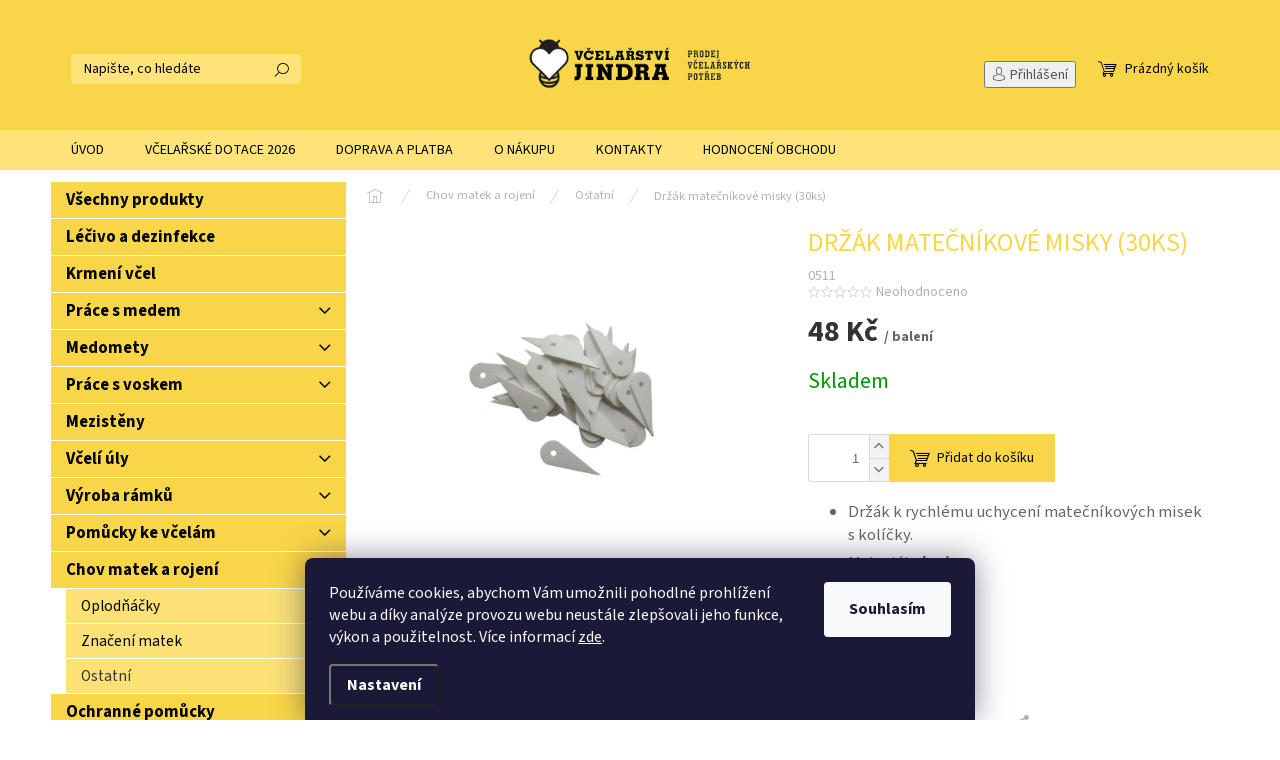

--- FILE ---
content_type: text/html; charset=utf-8
request_url: https://www.vcelarstvijindra.cz/drzak-matecnikove-misky--30ks/
body_size: 29773
content:
<!doctype html><html lang="cs" dir="ltr" class="header-background-light external-fonts-loaded"><head><meta charset="utf-8" /><meta name="viewport" content="width=device-width,initial-scale=1" /><title>Držák matečníkové misky (30ks) - Včelařství Jindra</title><link rel="preconnect" href="https://cdn.myshoptet.com" /><link rel="dns-prefetch" href="https://cdn.myshoptet.com" /><link rel="preload" href="https://cdn.myshoptet.com/prj/dist/master/cms/libs/jquery/jquery-1.11.3.min.js" as="script" /><link href="https://cdn.myshoptet.com/prj/dist/master/cms/templates/frontend_templates/shared/css/font-face/source-sans-3.css" rel="stylesheet"><script>
dataLayer = [];
dataLayer.push({'shoptet' : {
    "pageId": 815,
    "pageType": "productDetail",
    "currency": "CZK",
    "currencyInfo": {
        "decimalSeparator": ",",
        "exchangeRate": 1,
        "priceDecimalPlaces": 2,
        "symbol": "K\u010d",
        "symbolLeft": 0,
        "thousandSeparator": " "
    },
    "language": "cs",
    "projectId": 469330,
    "product": {
        "id": 113,
        "guid": "15e2dd50-276a-11ec-915a-ecf4bbd79d2f",
        "hasVariants": false,
        "codes": [
            {
                "code": "0511"
            }
        ],
        "code": "0511",
        "name": "Dr\u017e\u00e1k mate\u010dn\u00edkov\u00e9 misky (30ks)",
        "appendix": "",
        "weight": 0,
        "currentCategory": "Chov matek a rojen\u00ed | Ostatn\u00ed",
        "currentCategoryGuid": "83458cac-2130-11ec-ac23-ac1f6b0076ec",
        "defaultCategory": "Chov matek a rojen\u00ed | Ostatn\u00ed",
        "defaultCategoryGuid": "83458cac-2130-11ec-ac23-ac1f6b0076ec",
        "currency": "CZK",
        "priceWithVat": 48
    },
    "stocks": [
        {
            "id": "ext",
            "title": "Sklad",
            "isDeliveryPoint": 0,
            "visibleOnEshop": 1
        }
    ],
    "cartInfo": {
        "id": null,
        "freeShipping": false,
        "freeShippingFrom": 0,
        "leftToFreeGift": {
            "formattedPrice": "0 K\u010d",
            "priceLeft": 0
        },
        "freeGift": false,
        "leftToFreeShipping": {
            "priceLeft": 0,
            "dependOnRegion": 0,
            "formattedPrice": "0 K\u010d"
        },
        "discountCoupon": [],
        "getNoBillingShippingPrice": {
            "withoutVat": 0,
            "vat": 0,
            "withVat": 0
        },
        "cartItems": [],
        "taxMode": "ORDINARY"
    },
    "cart": [],
    "customer": {
        "priceRatio": 1,
        "priceListId": 1,
        "groupId": null,
        "registered": false,
        "mainAccount": false
    }
}});
dataLayer.push({'cookie_consent' : {
    "marketing": "denied",
    "analytics": "denied"
}});
document.addEventListener('DOMContentLoaded', function() {
    shoptet.consent.onAccept(function(agreements) {
        if (agreements.length == 0) {
            return;
        }
        dataLayer.push({
            'cookie_consent' : {
                'marketing' : (agreements.includes(shoptet.config.cookiesConsentOptPersonalisation)
                    ? 'granted' : 'denied'),
                'analytics': (agreements.includes(shoptet.config.cookiesConsentOptAnalytics)
                    ? 'granted' : 'denied')
            },
            'event': 'cookie_consent'
        });
    });
});
</script>
<meta property="og:type" content="website"><meta property="og:site_name" content="vcelarstvijindra.cz"><meta property="og:url" content="https://www.vcelarstvijindra.cz/drzak-matecnikove-misky--30ks/"><meta property="og:title" content="Držák matečníkové misky (30ks) - Včelařství Jindra"><meta name="author" content="Včelařství Jindra"><meta name="web_author" content="Shoptet.cz"><meta name="dcterms.rightsHolder" content="www.vcelarstvijindra.cz"><meta name="robots" content="index,follow"><meta property="og:image" content="https://cdn.myshoptet.com/usr/www.vcelarstvijindra.cz/user/shop/big/113-1_vcelarstvi_jindra_drzak_matecnikove_misky_30_ks_bily_plast.jpg?61af1e20"><meta property="og:description" content="Držák matečníkové misky (30ks). 
Držák k rychlému uchycení matečníkových misek s kolíčky.
Materiál plast.
Barva bílá.
Balení 30 ks.
"><meta name="description" content="Držák matečníkové misky (30ks). 
Držák k rychlému uchycení matečníkových misek s kolíčky.
Materiál plast.
Barva bílá.
Balení 30 ks.
"><meta property="product:price:amount" content="48"><meta property="product:price:currency" content="CZK"><style>:root {--color-primary: #000000;--color-primary-h: 0;--color-primary-s: 0%;--color-primary-l: 0%;--color-primary-hover: #000000;--color-primary-hover-h: 0;--color-primary-hover-s: 0%;--color-primary-hover-l: 0%;--color-secondary: #f9d648;--color-secondary-h: 48;--color-secondary-s: 94%;--color-secondary-l: 63%;--color-secondary-hover: #000000;--color-secondary-hover-h: 0;--color-secondary-hover-s: 0%;--color-secondary-hover-l: 0%;--color-tertiary: #f9d648;--color-tertiary-h: 48;--color-tertiary-s: 94%;--color-tertiary-l: 63%;--color-tertiary-hover: #f9d648;--color-tertiary-hover-h: 48;--color-tertiary-hover-s: 94%;--color-tertiary-hover-l: 63%;--color-header-background: #ffffff;--template-font: "Source Sans 3";--template-headings-font: "Source Sans 3";--header-background-url: none;--cookies-notice-background: #1A1937;--cookies-notice-color: #F8FAFB;--cookies-notice-button-hover: #f5f5f5;--cookies-notice-link-hover: #27263f;--templates-update-management-preview-mode-content: "Náhled aktualizací šablony je aktivní pro váš prohlížeč."}</style>
    <script>var shoptet = shoptet || {};</script>
    <script src="https://cdn.myshoptet.com/prj/dist/master/shop/dist/main-3g-header.js.05f199e7fd2450312de2.js"></script>
<!-- User include --><!-- api 473(125) html code header -->

                <style>
                    #order-billing-methods .radio-wrapper[data-guid="8ede89f0-9b1e-11ed-88b4-ac1f6b0076ec"]:not(.cggooglepay), #order-billing-methods .radio-wrapper[data-guid="da537678-47f2-11ec-ac23-ac1f6b0076ec"]:not(.cgapplepay) {
                        display: none;
                    }
                </style>
                <script type="text/javascript">
                    document.addEventListener('DOMContentLoaded', function() {
                        if (getShoptetDataLayer('pageType') === 'billingAndShipping') {
                            
                try {
                    if (window.ApplePaySession && window.ApplePaySession.canMakePayments()) {
                        document.querySelector('#order-billing-methods .radio-wrapper[data-guid="da537678-47f2-11ec-ac23-ac1f6b0076ec"]').classList.add('cgapplepay');
                    }
                } catch (err) {} 
            
                            
                const cgBaseCardPaymentMethod = {
                        type: 'CARD',
                        parameters: {
                            allowedAuthMethods: ["PAN_ONLY", "CRYPTOGRAM_3DS"],
                            allowedCardNetworks: [/*"AMEX", "DISCOVER", "INTERAC", "JCB",*/ "MASTERCARD", "VISA"]
                        }
                };
                
                function cgLoadScript(src, callback)
                {
                    var s,
                        r,
                        t;
                    r = false;
                    s = document.createElement('script');
                    s.type = 'text/javascript';
                    s.src = src;
                    s.onload = s.onreadystatechange = function() {
                        if ( !r && (!this.readyState || this.readyState == 'complete') )
                        {
                            r = true;
                            callback();
                        }
                    };
                    t = document.getElementsByTagName('script')[0];
                    t.parentNode.insertBefore(s, t);
                } 
                
                function cgGetGoogleIsReadyToPayRequest() {
                    return Object.assign(
                        {},
                        {
                            apiVersion: 2,
                            apiVersionMinor: 0
                        },
                        {
                            allowedPaymentMethods: [cgBaseCardPaymentMethod]
                        }
                    );
                }

                function onCgGooglePayLoaded() {
                    let paymentsClient = new google.payments.api.PaymentsClient({environment: 'PRODUCTION'});
                    paymentsClient.isReadyToPay(cgGetGoogleIsReadyToPayRequest()).then(function(response) {
                        if (response.result) {
                            document.querySelector('#order-billing-methods .radio-wrapper[data-guid="8ede89f0-9b1e-11ed-88b4-ac1f6b0076ec"]').classList.add('cggooglepay');	 	 	 	 	 
                        }
                    })
                    .catch(function(err) {});
                }
                
                cgLoadScript('https://pay.google.com/gp/p/js/pay.js', onCgGooglePayLoaded);
            
                        }
                    });
                </script> 
                
<!-- api 493(145) html code header -->
<link rel="stylesheet" href="https://cdn.myshoptet.com/usr/api2.dklab.cz/user/documents/_doplnky/templateCrystal/469330/399/469330_399.css" type="text/css" />
<!-- api 608(256) html code header -->
<link rel="stylesheet" href="https://cdn.myshoptet.com/usr/api2.dklab.cz/user/documents/_doplnky/bannery/469330/2849/469330_2849.css" type="text/css" /><style>
        :root {
            --dklab-bannery-b-hp-padding: 15px;
            --dklab-bannery-b-hp-box-padding: 0px;
            --dklab-bannery-b-hp-big-screen: 33.333%;
            --dklab-bannery-b-hp-medium-screen: 33.333%;
            --dklab-bannery-b-hp-small-screen: 33.333%;
            --dklab-bannery-b-hp-tablet-screen: 33.333%;
            --dklab-bannery-b-hp-mobile-screen: 100%;

            --dklab-bannery-i-hp-icon-color: #000000;
            --dklab-bannery-i-hp-color: #000000;
            --dklab-bannery-i-hp-background: #ffffff;            
            
            --dklab-bannery-i-d-icon-color: #000000;
            --dklab-bannery-i-d-color: #000000;
            --dklab-bannery-i-d-background: #ffffff;


            --dklab-bannery-i-hp-w-big-screen: 4;
            --dklab-bannery-i-hp-w-medium-screen: 4;
            --dklab-bannery-i-hp-w-small-screen: 4;
            --dklab-bannery-i-hp-w-tablet-screen: 4;
            --dklab-bannery-i-hp-w-mobile-screen: 2;
            
            --dklab-bannery-i-d-w-big-screen: 4;
            --dklab-bannery-i-d-w-medium-screen: 4;
            --dklab-bannery-i-d-w-small-screen: 4;
            --dklab-bannery-i-d-w-tablet-screen: 4;
            --dklab-bannery-i-d-w-mobile-screen: 2;

        }</style>
<!-- api 609(257) html code header -->
<link rel="stylesheet" href="https://cdn.myshoptet.com/usr/api2.dklab.cz/user/documents/_doplnky/slider/469330/2/469330_2.css" type="text/css" /><style>
        :root {
        --dklab-slider-color-arrow: #000000;
        --dklab-slider-color-hp-dot: #D3D3D3;
        --dklab-slider-color-hp-dot-active: #F9D648;
        --dklab-slider-color-l-dot: #D3D3D3;
        --dklab-slider-color-l-dot-active: #F9D648;
        --dklab-slider-color-c-dot: #D3D3D3;
        --dklab-slider-color-c-dot-active: #000000;
        --dklab-slider-color-c-arrow: #F9D648;
        --dklab-slider-color-d-dot: #D3D3D3;
        --dklab-slider-color-d-dot-active: #F9D648;

        }</style>
<!-- service 608(256) html code header -->
<link rel="stylesheet" href="https://cdn.myshoptet.com/usr/api.dklab.cz/user/documents/fontawesome/css/all.css?v=1.02" type="text/css" />
<!-- service 609(257) html code header -->
<link rel="stylesheet" href="https://cdn.myshoptet.com/usr/api2.dklab.cz/user/documents/css/swiper-bundle.min.css?v=1" />
<!--
<link rel="stylesheet" href="https://cdn.myshoptet.com/usr/api.dklab.cz/user/documents/_doplnky/lightslider/dist/css/lightslider.css?v=5" />
<link rel="stylesheet" href="https://cdn.myshoptet.com/usr/api.dklab.cz/user/documents/_doplnky/sliderplus/src/style.css?v=66" type="text/css" />
<link rel="stylesheet" href="https://cdn.myshoptet.com/usr/api.dklab.cz/user/documents/_doplnky/sliderplus/src/style_fix.css?v=38" type="text/css" />
<style type="text/css">
.dklabSliderplusCarousel.dklabSliderplus-moderni-tmavy .extended-banner-link:hover, .dklabSliderplusCarousel.dklabSliderplus-moderni-svetly .extended-banner-link:hover,
.dklabSliderplusCarousel.dklabSliderplus-box-tmavy .extended-banner-link, .dklabSliderplusCarousel.dklabSliderplus-box-svetly .extended-banner-link{
  background: #000000;
}
</style>
-->

<!-- project html code header -->
<style type="text/css">
.box-categories .categories a, #categories .expandable > a > span, #categories .expandable>.topic>a>span {
    color: black;
}
.box-bg-variant .categories a:hover, #categories .expandable > a:hover > span, #categories .expandable>.topic>a:hover>span {
    color: white;
}
.categories .topic.active>a, .categories .topic.active>a:hover {
    color: white;
}
.product button.add-to-cart-button, #content .product button.add-to-cart-button, .product a.btn, #content .product a.btn, #content .add-to-cart-button, #continue-order-button, #orderFormButton, #submit-order {
    color: black !important;
}
#footer .banner {
    margin-bottom: 0px;
}
#footer img.footerLogo {
    max-height: 120px;
}
.contact-box {
    min-height: auto;
}
.contact-box a {
    white-space: nowrap;
}

@media screen and (min-width: 768px) {
  .navigation-in>ul>li>a {
    color: black;
  }
  #header, .ordering-process #header {
    border-bottom: 40px solid #fde378;
    background: #f9d648 !important;
  }
  .top-navigation-bar {
    background: #f9d648 !important;
  }
  .navigation-in>ul>li {
    border-color: #fde378 !important;
  }
  #header .search .form-control, #header .search .btn {
    border-color: #fde378;
    background: #fde378;
  }
  #header .search .btn:hover {
    border-color: #fde378 !important;
    background: #fde378 !important;
  }
  #header .search .form-control::placeholder {
    color: black;
  }
  #header .cart-count, .header-top .cart-count span {
    color: black;
  }
  #header .cart-count {
    font-size: 100%;
  }
  .top-navigation-bar {
    font-size: 100%;
  }
  #footer img.footerLogo {
    margin-left: 10%;
  }
}
@media screen and (max-width: 767px) {
  .top-navigation-bar {
    background: #f9d648 !important;
  }
  #footer .banner {
    min-height: auto;
  }
}
</style>
<meta name="facebook-domain-verification" content="ajaqnry3jlrphne29zdf8uywoz2qzs" />
<!-- Hotjar Tracking Code for https://www.vcelarstvijindra.cz/ -->
<script>
    (function(h,o,t,j,a,r){
        h.hj=h.hj||function(){(h.hj.q=h.hj.q||[]).push(arguments)};
        h._hjSettings={hjid:5311912,hjsv:6};
        a=o.getElementsByTagName('head')[0];
        r=o.createElement('script');r.async=1;
        r.src=t+h._hjSettings.hjid+j+h._hjSettings.hjsv;
        a.appendChild(r);
    })(window,document,'https://static.hotjar.com/c/hotjar-','.js?sv=');
</script>
<!-- /User include --><link rel="shortcut icon" href="/favicon.ico" type="image/x-icon" /><link rel="canonical" href="https://www.vcelarstvijindra.cz/drzak-matecnikove-misky--30ks/" />    <script>
        var _hwq = _hwq || [];
        _hwq.push(['setKey', 'C3410BB66D8314A547D9B9259737EB6B']);
        _hwq.push(['setTopPos', '0']);
        _hwq.push(['showWidget', '22']);
        (function() {
            var ho = document.createElement('script');
            ho.src = 'https://cz.im9.cz/direct/i/gjs.php?n=wdgt&sak=C3410BB66D8314A547D9B9259737EB6B';
            var s = document.getElementsByTagName('script')[0]; s.parentNode.insertBefore(ho, s);
        })();
    </script>
    <!-- Global site tag (gtag.js) - Google Analytics -->
    <script async src="https://www.googletagmanager.com/gtag/js?id=G-6LY720T2RN"></script>
    <script>
        
        window.dataLayer = window.dataLayer || [];
        function gtag(){dataLayer.push(arguments);}
        

                    console.debug('default consent data');

            gtag('consent', 'default', {"ad_storage":"denied","analytics_storage":"denied","ad_user_data":"denied","ad_personalization":"denied","wait_for_update":500});
            dataLayer.push({
                'event': 'default_consent'
            });
        
        gtag('js', new Date());

                gtag('config', 'UA-224332127-1', { 'groups': "UA" });
        
                gtag('config', 'G-6LY720T2RN', {"groups":"GA4","send_page_view":false,"content_group":"productDetail","currency":"CZK","page_language":"cs"});
        
        
        
        
        
        
                    gtag('event', 'page_view', {"send_to":"GA4","page_language":"cs","content_group":"productDetail","currency":"CZK"});
        
                gtag('set', 'currency', 'CZK');

        gtag('event', 'view_item', {
            "send_to": "UA",
            "items": [
                {
                    "id": "0511",
                    "name": "Dr\u017e\u00e1k mate\u010dn\u00edkov\u00e9 misky (30ks)",
                    "category": "Chov matek a rojen\u00ed \/ Ostatn\u00ed",
                                                            "price": 39.67
                }
            ]
        });
        
        
        
        
        
                    gtag('event', 'view_item', {"send_to":"GA4","page_language":"cs","content_group":"productDetail","value":39.670000000000002,"currency":"CZK","items":[{"item_id":"0511","item_name":"Dr\u017e\u00e1k mate\u010dn\u00edkov\u00e9 misky (30ks)","item_category":"Chov matek a rojen\u00ed","item_category2":"Ostatn\u00ed","price":39.670000000000002,"quantity":1,"index":0}]});
        
        
        
        
        
        
        
        document.addEventListener('DOMContentLoaded', function() {
            if (typeof shoptet.tracking !== 'undefined') {
                for (var id in shoptet.tracking.bannersList) {
                    gtag('event', 'view_promotion', {
                        "send_to": "UA",
                        "promotions": [
                            {
                                "id": shoptet.tracking.bannersList[id].id,
                                "name": shoptet.tracking.bannersList[id].name,
                                "position": shoptet.tracking.bannersList[id].position
                            }
                        ]
                    });
                }
            }

            shoptet.consent.onAccept(function(agreements) {
                if (agreements.length !== 0) {
                    console.debug('gtag consent accept');
                    var gtagConsentPayload =  {
                        'ad_storage': agreements.includes(shoptet.config.cookiesConsentOptPersonalisation)
                            ? 'granted' : 'denied',
                        'analytics_storage': agreements.includes(shoptet.config.cookiesConsentOptAnalytics)
                            ? 'granted' : 'denied',
                                                                                                'ad_user_data': agreements.includes(shoptet.config.cookiesConsentOptPersonalisation)
                            ? 'granted' : 'denied',
                        'ad_personalization': agreements.includes(shoptet.config.cookiesConsentOptPersonalisation)
                            ? 'granted' : 'denied',
                        };
                    console.debug('update consent data', gtagConsentPayload);
                    gtag('consent', 'update', gtagConsentPayload);
                    dataLayer.push(
                        { 'event': 'update_consent' }
                    );
                }
            });
        });
    </script>
<script>
    (function(t, r, a, c, k, i, n, g) { t['ROIDataObject'] = k;
    t[k]=t[k]||function(){ (t[k].q=t[k].q||[]).push(arguments) },t[k].c=i;n=r.createElement(a),
    g=r.getElementsByTagName(a)[0];n.async=1;n.src=c;g.parentNode.insertBefore(n,g)
    })(window, document, 'script', '//www.heureka.cz/ocm/sdk.js?source=shoptet&version=2&page=product_detail', 'heureka', 'cz');

    heureka('set_user_consent', 0);
</script>
</head><body class="desktop id-815 in-ostatni template-11 type-product type-detail multiple-columns-body columns-mobile-2 columns-3 blank-mode blank-mode-css ums_forms_redesign--off ums_a11y_category_page--on ums_discussion_rating_forms--off ums_flags_display_unification--on ums_a11y_login--on mobile-header-version-0">
        <div id="fb-root"></div>
        <script>
            window.fbAsyncInit = function() {
                FB.init({
//                    appId            : 'your-app-id',
                    autoLogAppEvents : true,
                    xfbml            : true,
                    version          : 'v19.0'
                });
            };
        </script>
        <script async defer crossorigin="anonymous" src="https://connect.facebook.net/cs_CZ/sdk.js"></script>    <div class="siteCookies siteCookies--bottom siteCookies--dark js-siteCookies" role="dialog" data-testid="cookiesPopup" data-nosnippet>
        <div class="siteCookies__form">
            <div class="siteCookies__content">
                <div class="siteCookies__text">
                    Používáme cookies, abychom Vám umožnili pohodlné prohlížení webu a díky analýze provozu webu neustále zlepšovali jeho funkce, výkon a použitelnost. Více informací <a href="https://www.vcelarstvijindra.cz/podminky-ochrany-osobnich-udaju/" target="\" _blank="" rel="\" noreferrer="">zde</a>.
                </div>
                <p class="siteCookies__links">
                    <button class="siteCookies__link js-cookies-settings" aria-label="Nastavení cookies" data-testid="cookiesSettings">Nastavení</button>
                </p>
            </div>
            <div class="siteCookies__buttonWrap">
                                <button class="siteCookies__button js-cookiesConsentSubmit" value="all" aria-label="Přijmout cookies" data-testid="buttonCookiesAccept">Souhlasím</button>
            </div>
        </div>
        <script>
            document.addEventListener("DOMContentLoaded", () => {
                const siteCookies = document.querySelector('.js-siteCookies');
                document.addEventListener("scroll", shoptet.common.throttle(() => {
                    const st = document.documentElement.scrollTop;
                    if (st > 1) {
                        siteCookies.classList.add('siteCookies--scrolled');
                    } else {
                        siteCookies.classList.remove('siteCookies--scrolled');
                    }
                }, 100));
            });
        </script>
    </div>
<a href="#content" class="skip-link sr-only">Přejít na obsah</a><div class="overall-wrapper"><div class="user-action"><div class="container">
    <div class="user-action-in">
                    <div id="login" class="user-action-login popup-widget login-widget" role="dialog" aria-labelledby="loginHeading">
        <div class="popup-widget-inner">
                            <h2 id="loginHeading">Přihlášení k vašemu účtu</h2><div id="customerLogin"><form action="/action/Customer/Login/" method="post" id="formLoginIncluded" class="csrf-enabled formLogin" data-testid="formLogin"><input type="hidden" name="referer" value="" /><div class="form-group"><div class="input-wrapper email js-validated-element-wrapper no-label"><input type="email" name="email" class="form-control" autofocus placeholder="E-mailová adresa (např. jan@novak.cz)" data-testid="inputEmail" autocomplete="email" required /></div></div><div class="form-group"><div class="input-wrapper password js-validated-element-wrapper no-label"><input type="password" name="password" class="form-control" placeholder="Heslo" data-testid="inputPassword" autocomplete="current-password" required /><span class="no-display">Nemůžete vyplnit toto pole</span><input type="text" name="surname" value="" class="no-display" /></div></div><div class="form-group"><div class="login-wrapper"><button type="submit" class="btn btn-secondary btn-text btn-login" data-testid="buttonSubmit">Přihlásit se</button><div class="password-helper"><a href="/registrace/" data-testid="signup" rel="nofollow">Nová registrace</a><a href="/klient/zapomenute-heslo/" rel="nofollow">Zapomenuté heslo</a></div></div></div></form>
</div>                    </div>
    </div>

                            <div id="cart-widget" class="user-action-cart popup-widget cart-widget loader-wrapper" data-testid="popupCartWidget" role="dialog" aria-hidden="true">
    <div class="popup-widget-inner cart-widget-inner place-cart-here">
        <div class="loader-overlay">
            <div class="loader"></div>
        </div>
    </div>

    <div class="cart-widget-button">
        <a href="/kosik/" class="btn btn-conversion" id="continue-order-button" rel="nofollow" data-testid="buttonNextStep">Pokračovat do košíku</a>
    </div>
</div>
            </div>
</div>
</div><div class="top-navigation-bar" data-testid="topNavigationBar">

    <div class="container">

        <div class="top-navigation-contacts">
            <strong>Zákaznická podpora:</strong><a href="mailto:info@vcelarstvijindra.cz" class="project-email" data-testid="contactboxEmail"><span>info@vcelarstvijindra.cz</span></a>        </div>

                            <div class="top-navigation-menu">
                <div class="top-navigation-menu-trigger"></div>
                <ul class="top-navigation-bar-menu">
                                            <li class="top-navigation-menu-item-857">
                            <a href="/doprava-a-platba/">Doprava a platba</a>
                        </li>
                                            <li class="top-navigation-menu-item-27">
                            <a href="/o-nakupu/">O nákupu</a>
                        </li>
                                            <li class="top-navigation-menu-item-39">
                            <a href="/obchodni-podminky/">Obchodní podmínky</a>
                        </li>
                                            <li class="top-navigation-menu-item-691">
                            <a href="/podminky-ochrany-osobnich-udaju/">Podmínky ochrany osobních údajů </a>
                        </li>
                                    </ul>
                <ul class="top-navigation-bar-menu-helper"></ul>
            </div>
        
        <div class="top-navigation-tools">
            <div class="responsive-tools">
                <a href="#" class="toggle-window" data-target="search" aria-label="Hledat" data-testid="linkSearchIcon"></a>
                                                            <a href="#" class="toggle-window" data-target="login"></a>
                                                    <a href="#" class="toggle-window" data-target="navigation" aria-label="Menu" data-testid="hamburgerMenu"></a>
            </div>
                        <button class="top-nav-button top-nav-button-login toggle-window" type="button" data-target="login" aria-haspopup="dialog" aria-controls="login" aria-expanded="false" data-testid="signin"><span>Přihlášení</span></button>        </div>

    </div>

</div>
<header id="header"><div class="container navigation-wrapper">
    <div class="header-top">
        <div class="site-name-wrapper">
            <div class="site-name"><a href="/" data-testid="linkWebsiteLogo"><img src="https://cdn.myshoptet.com/usr/www.vcelarstvijindra.cz/user/logos/logo.gif" alt="Včelařství Jindra" fetchpriority="low" /></a></div>        </div>
        <div class="search" itemscope itemtype="https://schema.org/WebSite">
            <meta itemprop="headline" content="Ostatní"/><meta itemprop="url" content="https://www.vcelarstvijindra.cz"/><meta itemprop="text" content="Držák matečníkové misky (30ks). Držák k rychlému uchycení matečníkových misek s kolíčky. Materiál plast. Barva bílá. Balení 30 ks. "/>            <form action="/action/ProductSearch/prepareString/" method="post"
    id="formSearchForm" class="search-form compact-form js-search-main"
    itemprop="potentialAction" itemscope itemtype="https://schema.org/SearchAction" data-testid="searchForm">
    <fieldset>
        <meta itemprop="target"
            content="https://www.vcelarstvijindra.cz/vyhledavani/?string={string}"/>
        <input type="hidden" name="language" value="cs"/>
        
            
<input
    type="search"
    name="string"
        class="query-input form-control search-input js-search-input"
    placeholder="Napište, co hledáte"
    autocomplete="off"
    required
    itemprop="query-input"
    aria-label="Vyhledávání"
    data-testid="searchInput"
>
            <button type="submit" class="btn btn-default" data-testid="searchBtn">Hledat</button>
        
    </fieldset>
</form>
        </div>
        <div class="navigation-buttons">
                
    <a href="/kosik/" class="btn btn-icon toggle-window cart-count" data-target="cart" data-hover="true" data-redirect="true" data-testid="headerCart" rel="nofollow" aria-haspopup="dialog" aria-expanded="false" aria-controls="cart-widget">
        
                <span class="sr-only">Nákupní košík</span>
        
            <span class="cart-price visible-lg-inline-block" data-testid="headerCartPrice">
                                    Prázdný košík                            </span>
        
    
            </a>
        </div>
    </div>
    <nav id="navigation" aria-label="Hlavní menu" data-collapsible="true"><div class="navigation-in menu"><ul class="menu-level-1" role="menubar" data-testid="headerMenuItems"><li class="menu-item-1051" role="none"><a href="/uvod/" data-testid="headerMenuItem" role="menuitem" aria-expanded="false"><b>Úvod</b></a></li>
<li class="menu-item-1048" role="none"><a href="/vcelarske-dotace-2025/" target="blank" data-testid="headerMenuItem" role="menuitem" aria-expanded="false"><b>Včelařské dotace 2026</b></a></li>
<li class="menu-item-857" role="none"><a href="/doprava-a-platba/" data-testid="headerMenuItem" role="menuitem" aria-expanded="false"><b>Doprava a platba</b></a></li>
<li class="menu-item-27" role="none"><a href="/o-nakupu/" data-testid="headerMenuItem" role="menuitem" aria-expanded="false"><b>O nákupu</b></a></li>
<li class="menu-item-29" role="none"><a href="/kontakty/" data-testid="headerMenuItem" role="menuitem" aria-expanded="false"><b>Kontakty</b></a></li>
<li class="menu-item--51" role="none"><a href="/hodnoceni-obchodu/" data-testid="headerMenuItem" role="menuitem" aria-expanded="false"><b>Hodnocení obchodu</b></a></li>
<li class="appended-category menu-item-863" role="none"><a href="/vse/"><b>Všechny produkty</b></a></li><li class="appended-category menu-item-1004" role="none"><a href="/lecivo-a-dezinfekce/"><b>Léčivo a dezinfekce</b></a></li><li class="appended-category menu-item-923" role="none"><a href="/krmeni-vcel/"><b>Krmení včel</b></a></li><li class="appended-category menu-item-707 ext" role="none"><a href="/prace-s-medem/"><b>Práce s medem</b><span class="submenu-arrow" role="menuitem"></span></a><ul class="menu-level-2 menu-level-2-appended" role="menu"><li class="menu-item-734" role="none"><a href="/odvickovani/" data-testid="headerMenuItem" role="menuitem"><span>Odvíčkování</span></a></li><li class="menu-item-731" role="none"><a href="/cezeni/" data-testid="headerMenuItem" role="menuitem"><span>Cezení</span></a></li><li class="menu-item-737" role="none"><a href="/nadoby-a-obaly-na-med/" data-testid="headerMenuItem" role="menuitem"><span>Nádoby a obaly na med</span></a></li><li class="menu-item-740" role="none"><a href="/ztekucovani/" data-testid="headerMenuItem" role="menuitem"><span>Ztekucování</span></a></li><li class="menu-item-869" role="none"><a href="/pastovani/" data-testid="headerMenuItem" role="menuitem"><span>Pastování</span></a></li><li class="menu-item-929" role="none"><a href="/ostatni-2/" data-testid="headerMenuItem" role="menuitem"><span>Ostatní</span></a></li></ul></li><li class="appended-category menu-item-902 ext" role="none"><a href="/medomety/"><b>Medomety</b><span class="submenu-arrow" role="menuitem"></span></a><ul class="menu-level-2 menu-level-2-appended" role="menu"><li class="menu-item-1026" role="none"><a href="/medomety-zvratne/" data-testid="headerMenuItem" role="menuitem"><span>Medomety zvratné</span></a></li><li class="menu-item-1029" role="none"><a href="/medomety-tangencialni/" data-testid="headerMenuItem" role="menuitem"><span>Medomety tangenciální</span></a></li><li class="menu-item-1032" role="none"><a href="/medomety-radialni/" data-testid="headerMenuItem" role="menuitem"><span>Medomety radiální</span></a></li><li class="menu-item-1038" role="none"><a href="/medomety-rucni/" data-testid="headerMenuItem" role="menuitem"><span>Medomety ruční</span></a></li><li class="menu-item-1035" role="none"><a href="/prislusenstvi-k-medometum/" data-testid="headerMenuItem" role="menuitem"><span>Příslušenství k medometům</span></a></li><li class="menu-item-1054" role="none"><a href="/medomety-elektricke/" data-testid="headerMenuItem" role="menuitem"><span>Medomety elektrické</span></a></li><li class="menu-item-1090" role="none"><a href="/medomety-kovar/" data-testid="headerMenuItem" role="menuitem"><span>Medomety Kovář</span></a></li><li class="menu-item-1093" role="none"><a href="/medomety-lyson/" data-testid="headerMenuItem" role="menuitem"><span>Medomety Lysoň</span></a></li></ul></li><li class="appended-category menu-item-716 ext" role="none"><a href="/prace-s-voskem/"><b>Práce s voskem</b><span class="submenu-arrow" role="menuitem"></span></a><ul class="menu-level-2 menu-level-2-appended" role="menu"><li class="menu-item-776" role="none"><a href="/varaky/" data-testid="headerMenuItem" role="menuitem"><span>Vařáky</span></a></li><li class="menu-item-782" role="none"><a href="/dezinfekce/" data-testid="headerMenuItem" role="menuitem"><span>Dezinfekce</span></a></li><li class="menu-item-785" role="none"><a href="/zpracovani/" data-testid="headerMenuItem" role="menuitem"><span>Zpracování</span></a></li></ul></li><li class="appended-category menu-item-713" role="none"><a href="/mezisteny/"><b>Mezistěny</b></a></li><li class="appended-category menu-item-719 ext" role="none"><a href="/vceli-uly/"><b>Včelí úly</b><span class="submenu-arrow" role="menuitem"></span></a><ul class="menu-level-2 menu-level-2-appended" role="menu"><li class="menu-item-887" role="none"><a href="/nastavkove-nezateplene/" data-testid="headerMenuItem" role="menuitem"><span>Nástavkové nezateplené</span></a></li><li class="menu-item-788" role="none"><a href="/nastavkove-zateplene/" data-testid="headerMenuItem" role="menuitem"><span>Nástavkové zateplené</span></a></li><li class="menu-item-890" role="none"><a href="/polystyrenove/" data-testid="headerMenuItem" role="menuitem"><span>Polystyrenové</span></a></li><li class="menu-item-969" role="none"><a href="/plemenace/" data-testid="headerMenuItem" role="menuitem"><span>Plemenáče</span></a></li><li class="menu-item-794" role="none"><a href="/prislusenstvi-k-ulum/" data-testid="headerMenuItem" role="menuitem"><span>Příslušenství k úlům</span></a></li><li class="menu-item-791" role="none"><a href="/materi-mrizky/" data-testid="headerMenuItem" role="menuitem"><span>Mateří mřížky</span></a></li><li class="menu-item-935" role="none"><a href="/ostatni-3/" data-testid="headerMenuItem" role="menuitem"><span>Ostatní</span></a></li></ul></li><li class="appended-category menu-item-722 ext" role="none"><a href="/vyroba-ramku/"><b>Výroba rámků</b><span class="submenu-arrow" role="menuitem"></span></a><ul class="menu-level-2 menu-level-2-appended" role="menu"><li class="menu-item-797" role="none"><a href="/ramky-a-prirezy-2/" data-testid="headerMenuItem" role="menuitem"><span>Rámky a přířezy</span></a></li><li class="menu-item-800" role="none"><a href="/derovani-a-zatavovani/" data-testid="headerMenuItem" role="menuitem"><span>Děrování a zatavování</span></a></li><li class="menu-item-803" role="none"><a href="/dratky-a-mezerniky/" data-testid="headerMenuItem" role="menuitem"><span>Drátky a mezerníky</span></a></li></ul></li><li class="appended-category menu-item-905 ext" role="none"><a href="/pomucky-ke-vcelam/"><b>Pomůcky ke včelám</b><span class="submenu-arrow" role="menuitem"></span></a><ul class="menu-level-2 menu-level-2-appended" role="menu"><li class="menu-item-914" role="none"><a href="/rozperaky/" data-testid="headerMenuItem" role="menuitem"><span>Rozpěráky</span></a></li><li class="menu-item-911" role="none"><a href="/dymaky/" data-testid="headerMenuItem" role="menuitem"><span>Dýmáky</span></a></li><li class="menu-item-941" role="none"><a href="/ostatni-4/" data-testid="headerMenuItem" role="menuitem"><span>Ostatní</span></a></li></ul></li><li class="appended-category menu-item-725 ext" role="none"><a href="/chov-matek-a-rojeni/"><b>Chov matek a rojení</b><span class="submenu-arrow" role="menuitem"></span></a><ul class="menu-level-2 menu-level-2-appended" role="menu"><li class="menu-item-809" role="none"><a href="/oplodnacky/" data-testid="headerMenuItem" role="menuitem"><span>Oplodňáčky</span></a></li><li class="menu-item-812" role="none"><a href="/znaceni-matek/" data-testid="headerMenuItem" role="menuitem"><span>Značení matek</span></a></li><li class="menu-item-815" role="none"><a href="/ostatni/" data-testid="headerMenuItem" role="menuitem"><span>Ostatní</span></a></li></ul></li><li class="appended-category menu-item-908" role="none"><a href="/ochranne-pomucky/"><b>Ochranné pomůcky</b></a></li><li class="appended-category menu-item-1075" role="none"><a href="/pasti-a-fotopasti/"><b>Pasti a fotopasti</b></a></li><li class="appended-category menu-item-1044" role="none"><a href="/osivo-nektarodarne/"><b>Osivo nektarodárné</b></a></li><li class="appended-category menu-item-1078" role="none"><a href="/chov-cmelaku/"><b>Chov čmeláků</b></a></li><li class="appended-category menu-item-710" role="none"><a href="/vceli-produkty/"><b>Včelí produkty</b></a></li><li class="appended-category menu-item-917" role="none"><a href="/vyroba-medoviny/"><b>Výroba medoviny</b></a></li><li class="appended-category menu-item-1017 ext" role="none"><a href="/medovina/"><b>Medovina</b><span class="submenu-arrow" role="menuitem"></span></a><ul class="menu-level-2 menu-level-2-appended" role="menu"><li class="menu-item-1063" role="none"><a href="/medovina-elisa/" data-testid="headerMenuItem" role="menuitem"><span>Medovina Elisa</span></a></li><li class="menu-item-1066" role="none"><a href="/medovina-pleva/" data-testid="headerMenuItem" role="menuitem"><span>Medovina Pleva</span></a></li><li class="menu-item-1069" role="none"><a href="/medovina-dolska/" data-testid="headerMenuItem" role="menuitem"><span>Medovina Dolská</span></a></li></ul></li><li class="appended-category menu-item-979 ext" role="none"><a href="/vceli-kosmetika/"><b>Včelí kosmetika</b><span class="submenu-arrow" role="menuitem"></span></a><ul class="menu-level-2 menu-level-2-appended" role="menu"><li class="menu-item-1003" role="none"><a href="/darkove-baleni-sada/" data-testid="headerMenuItem" role="menuitem"><span>Dárkové balení / sada</span></a></li><li class="menu-item-982" role="none"><a href="/pece-o-plet/" data-testid="headerMenuItem" role="menuitem"><span>Péče o pleť</span></a></li><li class="menu-item-985" role="none"><a href="/pece-o-telo/" data-testid="headerMenuItem" role="menuitem"><span>Péče o tělo</span></a></li><li class="menu-item-991" role="none"><a href="/pece-o-vlasy/" data-testid="headerMenuItem" role="menuitem"><span>Péče o vlasy</span></a></li><li class="menu-item-988" role="none"><a href="/ustni-hygiena/" data-testid="headerMenuItem" role="menuitem"><span>Ústní hygiena</span></a></li><li class="menu-item-994" role="none"><a href="/pro-muze/" data-testid="headerMenuItem" role="menuitem"><span>Pro muže</span></a></li><li class="menu-item-1000" role="none"><a href="/prevence-a-hojeni/" data-testid="headerMenuItem" role="menuitem"><span>Prevence a hojení</span></a></li></ul></li><li class="appended-category menu-item-950 ext" role="none"><a href="/formy-na-vyrobu-svicek/"><b>Formy na výrobu svíček</b><span class="submenu-arrow" role="menuitem"></span></a><ul class="menu-level-2 menu-level-2-appended" role="menu"><li class="menu-item-1059" role="none"><a href="/formy-na-svicky/" data-testid="headerMenuItem" role="menuitem"><span>Formy na svíčky</span></a></li><li class="menu-item-1055" role="none"><a href="/knoty-a-silikon/" data-testid="headerMenuItem" role="menuitem"><span>Knoty a silikon</span></a></li></ul></li><li class="appended-category menu-item-947" role="none"><a href="/svicky-ze-vceliho-vosku/"><b>Svíčky ze včelího vosku</b></a></li><li class="appended-category menu-item-1007" role="none"><a href="/vyroba-mydla/"><b>Výroba mýdla</b></a></li><li class="appended-category menu-item-965" role="none"><a href="/darky-se-vceli-tematikou/"><b>Dárky se včelí tématikou</b></a></li><li class="appended-category menu-item-1096" role="none"><a href="/literatura-knihy-o-vcelach/"><b>Literatura</b></a></li><li class="appended-category menu-item-1072" role="none"><a href="/darkovy-poukaz/"><b>Dárkový poukaz</b></a></li></ul></div><span class="navigation-close"></span></nav><div class="menu-helper" data-testid="hamburgerMenu"><span>Více</span></div>
</div></header><!-- / header -->


                    <div class="container breadcrumbs-wrapper">
            <div class="breadcrumbs navigation-home-icon-wrapper" itemscope itemtype="https://schema.org/BreadcrumbList">
                                                                            <span id="navigation-first" data-basetitle="Včelařství Jindra" itemprop="itemListElement" itemscope itemtype="https://schema.org/ListItem">
                <a href="/" itemprop="item" class="navigation-home-icon"><span class="sr-only" itemprop="name">Domů</span></a>
                <span class="navigation-bullet">/</span>
                <meta itemprop="position" content="1" />
            </span>
                                <span id="navigation-1" itemprop="itemListElement" itemscope itemtype="https://schema.org/ListItem">
                <a href="/chov-matek-a-rojeni/" itemprop="item" data-testid="breadcrumbsSecondLevel"><span itemprop="name">Chov matek a rojení</span></a>
                <span class="navigation-bullet">/</span>
                <meta itemprop="position" content="2" />
            </span>
                                <span id="navigation-2" itemprop="itemListElement" itemscope itemtype="https://schema.org/ListItem">
                <a href="/ostatni/" itemprop="item" data-testid="breadcrumbsSecondLevel"><span itemprop="name">Ostatní</span></a>
                <span class="navigation-bullet">/</span>
                <meta itemprop="position" content="3" />
            </span>
                                            <span id="navigation-3" itemprop="itemListElement" itemscope itemtype="https://schema.org/ListItem" data-testid="breadcrumbsLastLevel">
                <meta itemprop="item" content="https://www.vcelarstvijindra.cz/drzak-matecnikove-misky--30ks/" />
                <meta itemprop="position" content="4" />
                <span itemprop="name" data-title="Držák matečníkové misky (30ks)">Držák matečníkové misky (30ks) <span class="appendix"></span></span>
            </span>
            </div>
        </div>
    
<div id="content-wrapper" class="container content-wrapper">
    
    <div class="content-wrapper-in">
                                                <aside class="sidebar sidebar-left"  data-testid="sidebarMenu">
                                                                                                <div class="sidebar-inner">
                                                                                                        <div class="box box-bg-variant box-categories">    <div class="skip-link__wrapper">
        <span id="categories-start" class="skip-link__target js-skip-link__target sr-only" tabindex="-1">&nbsp;</span>
        <a href="#categories-end" class="skip-link skip-link--start sr-only js-skip-link--start">Přeskočit kategorie</a>
    </div>

<h4>Kategorie</h4>


<div id="categories"><div class="categories cat-01 external" id="cat-863"><div class="topic"><a href="/vse/">Všechny produkty<span class="cat-trigger">&nbsp;</span></a></div></div><div class="categories cat-02 expanded" id="cat-1004"><div class="topic"><a href="/lecivo-a-dezinfekce/">Léčivo a dezinfekce<span class="cat-trigger">&nbsp;</span></a></div></div><div class="categories cat-01 expanded" id="cat-923"><div class="topic"><a href="/krmeni-vcel/">Krmení včel<span class="cat-trigger">&nbsp;</span></a></div></div><div class="categories cat-02 expandable external" id="cat-707"><div class="topic"><a href="/prace-s-medem/">Práce s medem<span class="cat-trigger">&nbsp;</span></a></div>

    </div><div class="categories cat-01 expandable external" id="cat-902"><div class="topic"><a href="/medomety/">Medomety<span class="cat-trigger">&nbsp;</span></a></div>

    </div><div class="categories cat-02 expandable external" id="cat-716"><div class="topic"><a href="/prace-s-voskem/">Práce s voskem<span class="cat-trigger">&nbsp;</span></a></div>

    </div><div class="categories cat-01 external" id="cat-713"><div class="topic"><a href="/mezisteny/">Mezistěny<span class="cat-trigger">&nbsp;</span></a></div></div><div class="categories cat-02 expandable external" id="cat-719"><div class="topic"><a href="/vceli-uly/">Včelí úly<span class="cat-trigger">&nbsp;</span></a></div>

    </div><div class="categories cat-01 expandable external" id="cat-722"><div class="topic"><a href="/vyroba-ramku/">Výroba rámků<span class="cat-trigger">&nbsp;</span></a></div>

    </div><div class="categories cat-02 expandable external" id="cat-905"><div class="topic"><a href="/pomucky-ke-vcelam/">Pomůcky ke včelám<span class="cat-trigger">&nbsp;</span></a></div>

    </div><div class="categories cat-01 expandable active expanded" id="cat-725"><div class="topic child-active"><a href="/chov-matek-a-rojeni/">Chov matek a rojení<span class="cat-trigger">&nbsp;</span></a></div>

                    <ul class=" active expanded">
                                        <li >
                <a href="/oplodnacky/">
                    Oplodňáčky
                                    </a>
                                                                </li>
                                <li >
                <a href="/znaceni-matek/">
                    Značení matek
                                    </a>
                                                                </li>
                                <li class="
                active                                                 ">
                <a href="/ostatni/">
                    Ostatní
                                    </a>
                                                                </li>
                </ul>
    </div><div class="categories cat-02 expanded" id="cat-908"><div class="topic"><a href="/ochranne-pomucky/">Ochranné pomůcky<span class="cat-trigger">&nbsp;</span></a></div></div><div class="categories cat-01 expanded" id="cat-1075"><div class="topic"><a href="/pasti-a-fotopasti/">Pasti a fotopasti<span class="cat-trigger">&nbsp;</span></a></div></div><div class="categories cat-02 expanded" id="cat-1044"><div class="topic"><a href="/osivo-nektarodarne/">Osivo nektarodárné<span class="cat-trigger">&nbsp;</span></a></div></div><div class="categories cat-01 expanded" id="cat-1078"><div class="topic"><a href="/chov-cmelaku/">Chov čmeláků<span class="cat-trigger">&nbsp;</span></a></div></div><div class="categories cat-02 external" id="cat-710"><div class="topic"><a href="/vceli-produkty/">Včelí produkty<span class="cat-trigger">&nbsp;</span></a></div></div><div class="categories cat-01 expanded" id="cat-917"><div class="topic"><a href="/vyroba-medoviny/">Výroba medoviny<span class="cat-trigger">&nbsp;</span></a></div></div><div class="categories cat-02 expandable external" id="cat-1017"><div class="topic"><a href="/medovina/">Medovina<span class="cat-trigger">&nbsp;</span></a></div>

    </div><div class="categories cat-01 expandable external" id="cat-979"><div class="topic"><a href="/vceli-kosmetika/">Včelí kosmetika<span class="cat-trigger">&nbsp;</span></a></div>

    </div><div class="categories cat-02 expandable external" id="cat-950"><div class="topic"><a href="/formy-na-vyrobu-svicek/">Formy na výrobu svíček<span class="cat-trigger">&nbsp;</span></a></div>

    </div><div class="categories cat-01 external" id="cat-947"><div class="topic"><a href="/svicky-ze-vceliho-vosku/">Svíčky ze včelího vosku<span class="cat-trigger">&nbsp;</span></a></div></div><div class="categories cat-02 expanded" id="cat-1007"><div class="topic"><a href="/vyroba-mydla/">Výroba mýdla<span class="cat-trigger">&nbsp;</span></a></div></div><div class="categories cat-01 expanded" id="cat-965"><div class="topic"><a href="/darky-se-vceli-tematikou/">Dárky se včelí tématikou<span class="cat-trigger">&nbsp;</span></a></div></div><div class="categories cat-02 expanded" id="cat-1096"><div class="topic"><a href="/literatura-knihy-o-vcelach/">Literatura<span class="cat-trigger">&nbsp;</span></a></div></div><div class="categories cat-01 expanded" id="cat-1072"><div class="topic"><a href="/darkovy-poukaz/">Dárkový poukaz<span class="cat-trigger">&nbsp;</span></a></div></div>        </div>

    <div class="skip-link__wrapper">
        <a href="#categories-start" class="skip-link skip-link--end sr-only js-skip-link--end" tabindex="-1" hidden>Přeskočit kategorie</a>
        <span id="categories-end" class="skip-link__target js-skip-link__target sr-only" tabindex="-1">&nbsp;</span>
    </div>
</div>
                                                                                                                                                                            <div class="box box-bg-default box-sm box-topProducts">        <div class="top-products-wrapper js-top10" >
        <h4><span>Top 10 produktů</span></h4>
        <ol class="top-products">
                            <li class="display-image">
                                            <a href="/med-kvetovy-pastovany/" class="top-products-image">
                            <img src="data:image/svg+xml,%3Csvg%20width%3D%22100%22%20height%3D%22100%22%20xmlns%3D%22http%3A%2F%2Fwww.w3.org%2F2000%2Fsvg%22%3E%3C%2Fsvg%3E" alt="Med květový pastovaný" width="100" height="100"  data-src="https://cdn.myshoptet.com/usr/www.vcelarstvijindra.cz/user/shop/related/911_med-kvetovy-pastovany.png?62c53ffb" fetchpriority="low" />
                        </a>
                                        <a href="/med-kvetovy-pastovany/" class="top-products-content">
                        <span class="top-products-name">  Med květový pastovaný</span>
                        
                                                        <strong>
                                135 Kč
                                
    
                            </strong>
                                                    
                    </a>
                </li>
                            <li class="display-image">
                                            <a href="/maliny-v-medu/" class="top-products-image">
                            <img src="data:image/svg+xml,%3Csvg%20width%3D%22100%22%20height%3D%22100%22%20xmlns%3D%22http%3A%2F%2Fwww.w3.org%2F2000%2Fsvg%22%3E%3C%2Fsvg%3E" alt="maliny v medu" width="100" height="100"  data-src="https://cdn.myshoptet.com/usr/www.vcelarstvijindra.cz/user/shop/related/2386_maliny-v-medu.jpg?672dcdd6" fetchpriority="low" />
                        </a>
                                        <a href="/maliny-v-medu/" class="top-products-content">
                        <span class="top-products-name">  Maliny v medu</span>
                        
                                                        <strong>
                                125 Kč
                                
    
                            </strong>
                                                    
                    </a>
                </li>
                            <li class="display-image">
                                            <a href="/materi-kasicka-lyofilizovana/" class="top-products-image">
                            <img src="data:image/svg+xml,%3Csvg%20width%3D%22100%22%20height%3D%22100%22%20xmlns%3D%22http%3A%2F%2Fwww.w3.org%2F2000%2Fsvg%22%3E%3C%2Fsvg%3E" alt="mateří kašička lyofilizovaná 2g" width="100" height="100"  data-src="https://cdn.myshoptet.com/usr/www.vcelarstvijindra.cz/user/shop/related/2265_materi-kasicka-lyofilizovana-2g.jpg?66bf3604" fetchpriority="low" />
                        </a>
                                        <a href="/materi-kasicka-lyofilizovana/" class="top-products-content">
                        <span class="top-products-name">  Mateří kašička lyofilizovaná</span>
                        
                                                        <strong>
                                180 Kč
                                
    
                            </strong>
                                                    
                    </a>
                </li>
                            <li class="display-image">
                                            <a href="/hrebicky-k-uchyceni-dratku-delka-10-mm/" class="top-products-image">
                            <img src="data:image/svg+xml,%3Csvg%20width%3D%22100%22%20height%3D%22100%22%20xmlns%3D%22http%3A%2F%2Fwww.w3.org%2F2000%2Fsvg%22%3E%3C%2Fsvg%3E" alt="hřebíčky k uchycení drátku 10 mm" width="100" height="100"  data-src="https://cdn.myshoptet.com/usr/www.vcelarstvijindra.cz/user/shop/related/2053-1_hrebicky-k-uchyceni-dratku-10-mm.jpg?696b6dbc" fetchpriority="low" />
                        </a>
                                        <a href="/hrebicky-k-uchyceni-dratku-delka-10-mm/" class="top-products-content">
                        <span class="top-products-name">  Hřebíčky k uchycení drátku - délka 10 mm</span>
                        
                                                        <strong>
                                16 Kč
                                
    
                            </strong>
                                                    
                    </a>
                </li>
                            <li class="display-image">
                                            <a href="/med-kvetovy/" class="top-products-image">
                            <img src="data:image/svg+xml,%3Csvg%20width%3D%22100%22%20height%3D%22100%22%20xmlns%3D%22http%3A%2F%2Fwww.w3.org%2F2000%2Fsvg%22%3E%3C%2Fsvg%3E" alt="Med květový" width="100" height="100"  data-src="https://cdn.myshoptet.com/usr/www.vcelarstvijindra.cz/user/shop/related/905_med-kvetovy.png?62c53e59" fetchpriority="low" />
                        </a>
                                        <a href="/med-kvetovy/" class="top-products-content">
                        <span class="top-products-name">  Med květový</span>
                        
                                                        <strong>
                                135 Kč
                                
    
                            </strong>
                                                    
                    </a>
                </li>
                            <li class="display-image">
                                            <a href="/akatovy-med-kvetovy/" class="top-products-image">
                            <img src="data:image/svg+xml,%3Csvg%20width%3D%22100%22%20height%3D%22100%22%20xmlns%3D%22http%3A%2F%2Fwww.w3.org%2F2000%2Fsvg%22%3E%3C%2Fsvg%3E" alt="akátový med" width="100" height="100"  data-src="https://cdn.myshoptet.com/usr/www.vcelarstvijindra.cz/user/shop/related/2707_akatovy-med.jpg?6870eca7" fetchpriority="low" />
                        </a>
                                        <a href="/akatovy-med-kvetovy/" class="top-products-content">
                        <span class="top-products-name">  Akátový med květový</span>
                        
                                                        <strong>
                                191 Kč
                                
    
                            </strong>
                                                    
                    </a>
                </li>
                            <li class="display-image">
                                            <a href="/pumpicka-davkovac-na-med/" class="top-products-image">
                            <img src="data:image/svg+xml,%3Csvg%20width%3D%22100%22%20height%3D%22100%22%20xmlns%3D%22http%3A%2F%2Fwww.w3.org%2F2000%2Fsvg%22%3E%3C%2Fsvg%3E" alt="pumpička na med dávkovač na med" width="100" height="100"  data-src="https://cdn.myshoptet.com/usr/www.vcelarstvijindra.cz/user/shop/related/1523_pumpicka-na-med-davkovac-na-med.jpg?6446faf4" fetchpriority="low" />
                        </a>
                                        <a href="/pumpicka-davkovac-na-med/" class="top-products-content">
                        <span class="top-products-name">  Pumpička - dávkovač na med</span>
                        
                                                        <strong>
                                62 Kč
                                
    
                            </strong>
                                                    
                    </a>
                </li>
                            <li class="display-image">
                                            <a href="/medove-bonbony-se-salveji/" class="top-products-image">
                            <img src="data:image/svg+xml,%3Csvg%20width%3D%22100%22%20height%3D%22100%22%20xmlns%3D%22http%3A%2F%2Fwww.w3.org%2F2000%2Fsvg%22%3E%3C%2Fsvg%3E" alt="medove bonbony se salveji" width="100" height="100"  data-src="https://cdn.myshoptet.com/usr/www.vcelarstvijindra.cz/user/shop/related/2983_medove-bonbony-se-salveji.jpg?69444370" fetchpriority="low" />
                        </a>
                                        <a href="/medove-bonbony-se-salveji/" class="top-products-content">
                        <span class="top-products-name">  Medové bonbóny se šalvějí</span>
                        
                                                        <strong>
                                47 Kč
                                
    
                            </strong>
                                                    
                    </a>
                </li>
                            <li class="display-image">
                                            <a href="/medove-bonbony-s-rakytnikem/" class="top-products-image">
                            <img src="data:image/svg+xml,%3Csvg%20width%3D%22100%22%20height%3D%22100%22%20xmlns%3D%22http%3A%2F%2Fwww.w3.org%2F2000%2Fsvg%22%3E%3C%2Fsvg%3E" alt="medove bonbony s rakytnikem" width="100" height="100"  data-src="https://cdn.myshoptet.com/usr/www.vcelarstvijindra.cz/user/shop/related/2980_medove-bonbony-s-rakytnikem.jpg?69444224" fetchpriority="low" />
                        </a>
                                        <a href="/medove-bonbony-s-rakytnikem/" class="top-products-content">
                        <span class="top-products-name">  Medové bonbóny s rakytníkem</span>
                        
                                                        <strong>
                                47 Kč
                                
    
                            </strong>
                                                    
                    </a>
                </li>
                            <li class="display-image">
                                            <a href="/medovina-s-cernym-rybizem-0-5l-limitovana-edice/" class="top-products-image">
                            <img src="data:image/svg+xml,%3Csvg%20width%3D%22100%22%20height%3D%22100%22%20xmlns%3D%22http%3A%2F%2Fwww.w3.org%2F2000%2Fsvg%22%3E%3C%2Fsvg%3E" alt="medovina černý rybíz" width="100" height="100"  data-src="https://cdn.myshoptet.com/usr/www.vcelarstvijindra.cz/user/shop/related/2908_medovina-cerny-rybiz.jpg?6931cf26" fetchpriority="low" />
                        </a>
                                        <a href="/medovina-s-cernym-rybizem-0-5l-limitovana-edice/" class="top-products-content">
                        <span class="top-products-name">  Medovina s černým rybízem 0,5l - limitovaná edice</span>
                        
                                                        <strong>
                                319 Kč
                                
    
                            </strong>
                                                    
                    </a>
                </li>
                    </ol>
    </div>
</div>
                                                                                                            <div class="box box-bg-variant box-sm box-productRating">    <h4>
        <span>
                            Poslední hodnocení produktů                    </span>
    </h4>

    <div class="rate-wrapper">
            
    <div class="votes-wrap simple-vote">

            <div class="vote-wrap" data-testid="gridRating">
                            <a href="/mast-s-apisinem-vcelim-jedem-velke-baleni/">
                                    <div class="vote-header">
                <span class="vote-pic">
                                                                        <img src="data:image/svg+xml,%3Csvg%20width%3D%2260%22%20height%3D%2260%22%20xmlns%3D%22http%3A%2F%2Fwww.w3.org%2F2000%2Fsvg%22%3E%3C%2Fsvg%3E" alt="Mast s apisinem - včelím jedem - velké balení" width="60" height="60"  data-src="https://cdn.myshoptet.com/usr/www.vcelarstvijindra.cz/user/shop/related/2425_mast-s-apisinem-90g.jpg?674f96f5" fetchpriority="low" />
                                                            </span>
                <span class="vote-summary">
                                                                <span class="vote-product-name vote-product-name--nowrap">
                              Mast s apisinem - včelím jedem - velké balení                        </span>
                                        <span class="vote-rating">
                        <span class="stars" data-testid="gridStars">
                                                                                                <span class="star star-on"></span>
                                                                                                                                <span class="star star-on"></span>
                                                                                                                                <span class="star star-on"></span>
                                                                                                                                <span class="star star-on"></span>
                                                                                                                                <span class="star star-on"></span>
                                                                                    </span>
                        <span class="vote-delimeter">|</span>
                                                                                <span class="vote-name vote-name--nowrap" data-testid="textRatingAuthor">
                            <span>Soňa Králováčes</span>
                        </span>
                    
                                                </span>
                </span>
            </div>

            <div class="vote-content" data-testid="textRating">
                                                                                                    Natírám si kolena 2-3× denně a po 5ti dnech méně bolí...jsem tedy zatím spokojená.
                            </div>
            </a>
                    </div>
    </div>

    </div>
</div>
                                                                    </div>
                                                            </aside>
                            <main id="content" class="content narrow">
                            
<div class="p-detail" itemscope itemtype="https://schema.org/Product">

    
    <meta itemprop="name" content="Držák matečníkové misky (30ks)" />
    <meta itemprop="category" content="Úvodní stránka &gt; Chov matek a rojení &gt; Ostatní &gt; Držák matečníkové misky (30ks)" />
    <meta itemprop="url" content="https://www.vcelarstvijindra.cz/drzak-matecnikove-misky--30ks/" />
    <meta itemprop="image" content="https://cdn.myshoptet.com/usr/www.vcelarstvijindra.cz/user/shop/big/113-1_vcelarstvi_jindra_drzak_matecnikove_misky_30_ks_bily_plast.jpg?61af1e20" />
            <meta itemprop="description" content="
Držák k rychlému uchycení matečníkových misek s kolíčky.
Materiál plast.
Barva bílá.
Balení 30 ks.
" />
                                            
        <div class="p-detail-inner">

        <div class="p-detail-inner-header">
            <h1>
                  Držák matečníkové misky (30ks)            </h1>

                <span class="p-code">
        <span class="p-code-label">Kód:</span>
                    <span>0511</span>
            </span>
        </div>

        <form action="/action/Cart/addCartItem/" method="post" id="product-detail-form" class="pr-action csrf-enabled" data-testid="formProduct">

            <meta itemprop="productID" content="113" /><meta itemprop="identifier" content="15e2dd50-276a-11ec-915a-ecf4bbd79d2f" /><meta itemprop="sku" content="0511" /><span itemprop="offers" itemscope itemtype="https://schema.org/Offer"><link itemprop="availability" href="https://schema.org/InStock" /><meta itemprop="url" content="https://www.vcelarstvijindra.cz/drzak-matecnikove-misky--30ks/" /><meta itemprop="price" content="48.00" /><meta itemprop="priceCurrency" content="CZK" /><link itemprop="itemCondition" href="https://schema.org/NewCondition" /><meta itemprop="warranty" content="2 roky" /></span><input type="hidden" name="productId" value="113" /><input type="hidden" name="priceId" value="131" /><input type="hidden" name="language" value="cs" />

            <div class="row product-top">

                <div class="col-xs-12">

                    <div class="p-detail-info">
                        
                                    <div class="stars-wrapper">
            
<span class="stars star-list">
                                                <a class="star star-off show-tooltip show-ratings" title="    Hodnocení:
            Neohodnoceno    "
                   href="#ratingTab" data-toggle="tab" data-external="1" data-force-scroll="1"></a>
                    
                                                <a class="star star-off show-tooltip show-ratings" title="    Hodnocení:
            Neohodnoceno    "
                   href="#ratingTab" data-toggle="tab" data-external="1" data-force-scroll="1"></a>
                    
                                                <a class="star star-off show-tooltip show-ratings" title="    Hodnocení:
            Neohodnoceno    "
                   href="#ratingTab" data-toggle="tab" data-external="1" data-force-scroll="1"></a>
                    
                                                <a class="star star-off show-tooltip show-ratings" title="    Hodnocení:
            Neohodnoceno    "
                   href="#ratingTab" data-toggle="tab" data-external="1" data-force-scroll="1"></a>
                    
                                                <a class="star star-off show-tooltip show-ratings" title="    Hodnocení:
            Neohodnoceno    "
                   href="#ratingTab" data-toggle="tab" data-external="1" data-force-scroll="1"></a>
                    
    </span>
            <a class="stars-label" href="#ratingTab" data-toggle="tab" data-external="1" data-force-scroll="1">
                                Neohodnoceno                    </a>
        </div>
    
                        
                    </div>

                </div>

                <div class="col-xs-12 col-lg-6 p-image-wrapper">

                    
                    <div class="p-image" style="" data-testid="mainImage">

                        

    


                        

<a href="https://cdn.myshoptet.com/usr/www.vcelarstvijindra.cz/user/shop/big/113-1_vcelarstvi_jindra_drzak_matecnikove_misky_30_ks_bily_plast.jpg?61af1e20" class="p-main-image cloud-zoom cbox" data-href="https://cdn.myshoptet.com/usr/www.vcelarstvijindra.cz/user/shop/orig/113-1_vcelarstvi_jindra_drzak_matecnikove_misky_30_ks_bily_plast.jpg?61af1e20"><img src="https://cdn.myshoptet.com/usr/www.vcelarstvijindra.cz/user/shop/big/113-1_vcelarstvi_jindra_drzak_matecnikove_misky_30_ks_bily_plast.jpg?61af1e20" alt="vcelarstvi_Jindra_drzak_matecnikove_misky_30_ks_bily_plast" width="1024" height="768"  fetchpriority="high" />
</a>                    </div>

                    
                </div>

                <div class="col-xs-12 col-lg-6 p-info-wrapper">

                    
                    
                        <div class="p-final-price-wrapper">

                                                                                    <strong class="price-final" data-testid="productCardPrice">
            <span class="price-final-holder">
                48 Kč
    
    
        <span class="pr-list-unit">
            /&nbsp;balení
    </span>
        </span>
    </strong>
                                                            <span class="price-measure">
                    
                        </span>
                            

                        </div>

                    
                    
                                                                                    <div class="availability-value" title="Dostupnost">
                                    

    
    <span class="availability-label" style="color: #009901" data-testid="labelAvailability">
                    Skladem            </span>
    
                                </div>
                                                    
                        <table class="detail-parameters">
                            <tbody>
                            
                            
                            
                                                                                    </tbody>
                        </table>

                                                                            
                            <div class="add-to-cart" data-testid="divAddToCart">
                
<span class="quantity">
    <span
        class="increase-tooltip js-increase-tooltip"
        data-trigger="manual"
        data-container="body"
        data-original-title="Není možné zakoupit více než 9999 balení."
        aria-hidden="true"
        role="tooltip"
        data-testid="tooltip">
    </span>

    <span
        class="decrease-tooltip js-decrease-tooltip"
        data-trigger="manual"
        data-container="body"
        data-original-title="Minimální množství, které lze zakoupit, je 1 balení."
        aria-hidden="true"
        role="tooltip"
        data-testid="tooltip">
    </span>
    <label>
        <input
            type="number"
            name="amount"
            value="1"
            class="amount"
            autocomplete="off"
            data-decimals="0"
                        step="1"
            min="1"
            max="9999"
            aria-label="Množství"
            data-testid="cartAmount"/>
    </label>

    <button
        class="increase"
        type="button"
        aria-label="Zvýšit množství o 1"
        data-testid="increase">
            <span class="increase__sign">&plus;</span>
    </button>

    <button
        class="decrease"
        type="button"
        aria-label="Snížit množství o 1"
        data-testid="decrease">
            <span class="decrease__sign">&minus;</span>
    </button>
</span>
                    
    <button type="submit" class="btn btn-lg btn-conversion add-to-cart-button" data-testid="buttonAddToCart" aria-label="Přidat do košíku Držák matečníkové misky (30ks)">Přidat do košíku</button>

            </div>
                    
                    
                    

                                            <div class="p-short-description" data-testid="productCardShortDescr">
                            <ul>
<li>Držák k rychlému uchycení matečníkových misek s kolíčky.</li>
<li>Materiál <strong>plast.</strong></li>
<li>Barva<strong> bílá.</strong></li>
<li>Balení <strong>30 ks.</strong></li>
</ul>
                        </div>
                    
                                            <p data-testid="productCardDescr">
                            <a href="#description" class="chevron-after chevron-down-after" data-toggle="tab" data-external="1" data-force-scroll="true">Detailní informace</a>
                        </p>
                    
                    <div class="social-buttons-wrapper">
                        <div class="link-icons" data-testid="productDetailActionIcons">
    <a href="#" class="link-icon print" title="Tisknout produkt"><span>Tisk</span></a>
    <a href="/drzak-matecnikove-misky--30ks:dotaz/" class="link-icon chat" title="Mluvit s prodejcem" rel="nofollow"><span>Zeptat se</span></a>
                <a href="#" class="link-icon share js-share-buttons-trigger" title="Sdílet produkt"><span>Sdílet</span></a>
    </div>
                            <div class="social-buttons no-display">
                    <div class="twitter">
                <script>
        window.twttr = (function(d, s, id) {
            var js, fjs = d.getElementsByTagName(s)[0],
                t = window.twttr || {};
            if (d.getElementById(id)) return t;
            js = d.createElement(s);
            js.id = id;
            js.src = "https://platform.twitter.com/widgets.js";
            fjs.parentNode.insertBefore(js, fjs);
            t._e = [];
            t.ready = function(f) {
                t._e.push(f);
            };
            return t;
        }(document, "script", "twitter-wjs"));
        </script>

<a
    href="https://twitter.com/share"
    class="twitter-share-button"
        data-lang="cs"
    data-url="https://www.vcelarstvijindra.cz/drzak-matecnikove-misky--30ks/"
>Tweet</a>

            </div>
                    <div class="facebook">
                <div
            data-layout="button_count"
        class="fb-like"
        data-action="like"
        data-show-faces="false"
        data-share="false"
                        data-width="285"
        data-height="26"
    >
</div>

            </div>
                                <div class="close-wrapper">
        <a href="#" class="close-after js-share-buttons-trigger" title="Sdílet produkt">Zavřít</a>
    </div>

            </div>
                    </div>

                    
                </div>

            </div>

        </form>
    </div>

    
        
                            <h2 class="products-related-header">Související produkty</h2>
        <div class="products products-block products-related products-additional p-switchable">
            
        
                    <div class="product col-sm-6 col-md-12 col-lg-6 active related-sm-screen-show">
    <div class="p" data-micro="product" data-micro-product-id="1564" data-micro-identifier="89110448-f68d-11ed-82ac-82bc9b172827" data-testid="productItem">
                    <a href="/prelarvovaci-lzicka-kovova-profi-s-lupou/" class="image">
                <img src="data:image/svg+xml,%3Csvg%20width%3D%22423%22%20height%3D%22318%22%20xmlns%3D%22http%3A%2F%2Fwww.w3.org%2F2000%2Fsvg%22%3E%3C%2Fsvg%3E" alt="prelarvovaci lzicka s lupou" data-micro-image="https://cdn.myshoptet.com/usr/www.vcelarstvijindra.cz/user/shop/big/1564_prelarvovaci-lzicka-s-lupou.jpg?6467ee2a" width="423" height="318"  data-src="https://cdn.myshoptet.com/usr/www.vcelarstvijindra.cz/user/shop/detail/1564_prelarvovaci-lzicka-s-lupou.jpg?6467ee2a
" fetchpriority="low" />
                                                                                                                                    
    

    


            </a>
        
        <div class="p-in">

            <div class="p-in-in">
                <a href="/prelarvovaci-lzicka-kovova-profi-s-lupou/" class="name" data-micro="url">
                    <span data-micro="name" data-testid="productCardName">
                          Přelarvovací lžička kovová Profi s lupou                    </span>
                </a>
                
            <div class="ratings-wrapper">
                                        <div class="stars-wrapper" data-micro-rating-value="0" data-micro-rating-count="0">
            
<span class="stars star-list">
                                <span class="star star-off"></span>
        
                                <span class="star star-off"></span>
        
                                <span class="star star-off"></span>
        
                                <span class="star star-off"></span>
        
                                <span class="star star-off"></span>
        
    </span>
        </div>
                
                        <div class="availability">
            <span style="color:#009901">
                Skladem            </span>
                                                            </div>
            </div>
    
                            </div>

            <div class="p-bottom no-buttons">
                
                <div data-micro="offer"
    data-micro-price="145.00"
    data-micro-price-currency="CZK"
    data-micro-warranty="2 roky"
            data-micro-availability="https://schema.org/InStock"
    >
                    <div class="prices">
                                                                                
                        
                        
                        
            <div class="price price-final" data-testid="productCardPrice">
        <strong>
                                        145 Kč
                    </strong>
        
    
        
    </div>


                        

                    </div>

                    

                                            <div class="p-tools">
                                                            <form action="/action/Cart/addCartItem/" method="post" class="pr-action csrf-enabled">
                                    <input type="hidden" name="language" value="cs" />
                                                                            <input type="hidden" name="priceId" value="1918" />
                                                                        <input type="hidden" name="productId" value="1564" />
                                                                            
<input type="hidden" name="amount" value="1" autocomplete="off" />
                                                                        <button type="submit" class="btn btn-cart add-to-cart-button" data-testid="buttonAddToCart" aria-label="Do košíku Přelarvovací lžička kovová Profi s lupou"><span>Do košíku</span></button>
                                </form>
                                                                                    
    
                                                    </div>
                    
                                                                                            <p class="p-desc" data-micro="description" data-testid="productCardShortDescr">
                                Materiál&nbsp;nerez.
S lupou.
Dva různě široké konce.

                            </p>
                                                            

                </div>

            </div>

        </div>

        
    

                    <span class="no-display" data-micro="sku">M4706</span>
    
    </div>
</div>
                        <div class="product col-sm-6 col-md-12 col-lg-6 active related-sm-screen-show">
    <div class="p" data-micro="product" data-micro-product-id="1570" data-micro-identifier="618f575c-03ea-11ee-89d4-c23895735dfc" data-testid="productItem">
                    <a href="/prelarvovaci-lzicka-kovova-oboustranna-profi/" class="image">
                <img src="data:image/svg+xml,%3Csvg%20width%3D%22423%22%20height%3D%22318%22%20xmlns%3D%22http%3A%2F%2Fwww.w3.org%2F2000%2Fsvg%22%3E%3C%2Fsvg%3E" alt="přelarvovací lžička nerez oboustranná" data-micro-image="https://cdn.myshoptet.com/usr/www.vcelarstvijindra.cz/user/shop/big/1570_prelarvovaci-lzicka-nerez-oboustranna.jpg?68129f46" width="423" height="318"  data-src="https://cdn.myshoptet.com/usr/www.vcelarstvijindra.cz/user/shop/detail/1570_prelarvovaci-lzicka-nerez-oboustranna.jpg?68129f46
" fetchpriority="low" />
                                                                                                                                    
    

    


            </a>
        
        <div class="p-in">

            <div class="p-in-in">
                <a href="/prelarvovaci-lzicka-kovova-oboustranna-profi/" class="name" data-micro="url">
                    <span data-micro="name" data-testid="productCardName">
                          Přelarvovací lžička kovová oboustranná Profi                    </span>
                </a>
                
            <div class="ratings-wrapper">
                                        <div class="stars-wrapper" data-micro-rating-value="0" data-micro-rating-count="0">
            
<span class="stars star-list">
                                <span class="star star-off"></span>
        
                                <span class="star star-off"></span>
        
                                <span class="star star-off"></span>
        
                                <span class="star star-off"></span>
        
                                <span class="star star-off"></span>
        
    </span>
        </div>
                
                        <div class="availability">
            <span style="color:#009901">
                Skladem            </span>
                                                            </div>
            </div>
    
                            </div>

            <div class="p-bottom no-buttons">
                
                <div data-micro="offer"
    data-micro-price="125.00"
    data-micro-price-currency="CZK"
            data-micro-availability="https://schema.org/InStock"
    >
                    <div class="prices">
                                                                                
                        
                        
                        
            <div class="price price-final" data-testid="productCardPrice">
        <strong>
                                        125 Kč
                    </strong>
        
    
        
    </div>


                        

                    </div>

                    

                                            <div class="p-tools">
                                                            <form action="/action/Cart/addCartItem/" method="post" class="pr-action csrf-enabled">
                                    <input type="hidden" name="language" value="cs" />
                                                                            <input type="hidden" name="priceId" value="1924" />
                                                                        <input type="hidden" name="productId" value="1570" />
                                                                            
<input type="hidden" name="amount" value="1" autocomplete="off" />
                                                                        <button type="submit" class="btn btn-cart add-to-cart-button" data-testid="buttonAddToCart" aria-label="Do košíku Přelarvovací lžička kovová oboustranná Profi"><span>Do košíku</span></button>
                                </form>
                                                                                    
    
                                                    </div>
                    
                                                                                            <p class="p-desc" data-micro="description" data-testid="productCardShortDescr">
                                Materiál nerez.
Oboustranná.
Přelarvovací lžička k přenesení včelích larviček do matečníků.

                            </p>
                                                            

                </div>

            </div>

        </div>

        
    

                    <span class="no-display" data-micro="sku">1050</span>
    
    </div>
</div>
            </div>

            
        
    <div class="shp-tabs-wrapper p-detail-tabs-wrapper">
        <div class="row">
            <div class="col-sm-12 shp-tabs-row responsive-nav">
                <div class="shp-tabs-holder">
    <ul id="p-detail-tabs" class="shp-tabs p-detail-tabs visible-links" role="tablist">
                            <li class="shp-tab active" data-testid="tabDescription">
                <a href="#description" class="shp-tab-link" role="tab" data-toggle="tab">Popis</a>
            </li>
                                                                                                                 <li class="shp-tab" data-testid="tabRating">
                <a href="#ratingTab" class="shp-tab-link" role="tab" data-toggle="tab">Hodnocení</a>
            </li>
                                        <li class="shp-tab" data-testid="tabDiscussion">
                                <a href="#productDiscussion" class="shp-tab-link" role="tab" data-toggle="tab">Diskuze</a>
            </li>
                                        </ul>
</div>
            </div>
            <div class="col-sm-12 ">
                <div id="tab-content" class="tab-content">
                                                                                                            <div id="description" class="tab-pane fade in active" role="tabpanel">
        <div class="description-inner">
            <div class="basic-description">
                <h3>Detailní popis produktu</h3>
                                    <p>Držák matečníkové misky slouží k rychlému uchycení<span>&nbsp;</span><em><strong><a href="https://www.vcelarstvijindra.cz/matecnikova-miska-s-kolickem--30ks" target="_blank" rel="noopener noreferrer">matečníkových misek s kolíčky</a></strong></em>, které vkládáme do otvoru držáku.</p>
<p>Díky držáku rychle umístíte matečníkové misky s larvičkou na nejvhodnější plástev s vybíhajícím plodem, tudíž nemusíte vytvářet prostor pro uložení chovného rámku a nedochází k ochlazení plodiště.</p>
<p>Obvod držáku pro usazení misky odpovídá potřebě včel, aby mateří miska s larvičkou byla přijata.</p>
                            </div>
            
            <div class="extended-description">
            <h3>Doplňkové parametry</h3>
            <table class="detail-parameters">
                <tbody>
                    <tr>
    <th>
        <span class="row-header-label">
            Kategorie<span class="row-header-label-colon">:</span>
        </span>
    </th>
    <td>
        <a href="/ostatni/">Ostatní</a>    </td>
</tr>
    <tr>
        <th>
            <span class="row-header-label">
                Záruka<span class="row-header-label-colon">:</span>
            </span>
        </th>
        <td>
            2 roky
        </td>
    </tr>
                </tbody>
            </table>
        </div>
    
        </div>
    </div>
                                                                                                                                <div id="ratingTab" class="tab-pane fade" role="tabpanel" data-editorid="rating">
                                            <p data-testid="textCommentNotice">Buďte první, kdo napíše příspěvek k této položce. </p>
                                
            
                                            
<div id="ratingWrapper" class="rate-wrapper unveil-wrapper" data-parent-tab="ratingTab">
        <div class="rate-wrap row">
        <div class="rate-average-wrap col-xs-12 col-sm-6">
                                                                <div class="add-comment rate-form-trigger" data-unveil="rate-form" aria-expanded="false" aria-controls="rate-form" role="button">
                        <span class="link-like rating-icon" data-testid="buttonAddRating">Přidat hodnocení</span>
                    </div>
                                    </div>

        
    </div>
                            <div id="rate-form" class="vote-form js-hidden">
                            <form action="/action/ProductDetail/RateProduct/" method="post" id="formRating">
            <input type="hidden" name="productId" value="113" />
            <input type="hidden" name="score" value="5" />
    
    
    <div class="row">
        <div class="form-group js-validated-element-wrapper col-xs-12 col-sm-6">
            <input type="text" name="fullName" value="" class="form-control col-xs-12 js-validate-required" placeholder="Jméno" data-testid="inputFullName" />
                        <span class="no-display">Nevyplňujte toto pole:</span>
            <input type="text" name="surname" value="" class="no-display" />
        </div>
        <div class="form-group js-validated-element-wrapper col-xs-12 col-sm-6">
            <input type="email" name="email" value="" class="form-control col-xs-12" placeholder="E-mail" data-testid="inputEmail" />
        </div>
        <div class="col-xs-12">
            <div class="form-group js-validated-element-wrapper">
                <textarea name="description" class="form-control js-validate-required" rows="7" placeholder="Jak jste s produktem spokojeni?" data-testid="inputRatingDescription"></textarea>
            </div>
            <div class="form-group">
                <div class="star-wrap stars">
                                            <span class="star star-on" data-score="1"></span>
                                            <span class="star star-on" data-score="2"></span>
                                            <span class="star star-on" data-score="3"></span>
                                            <span class="star star-on" data-score="4"></span>
                                            <span class="star star-on current" data-score="5"></span>
                                    </div>
            </div>
                                <div class="form-group js-validated-element-wrapper consents consents-first">
            <input
                type="hidden"
                name="consents[]"
                id="ratingConsents34"
                value="34"
                                                        data-special-message="validatorConsent"
                            />
                                        <label for="ratingConsents34" class="whole-width">
                                        Vložením hodnocení souhlasíte s <a href="/podminky-ochrany-osobnich-udaju/" rel="noopener noreferrer">podmínkami ochrany osobních údajů</a>
                </label>
                    </div>
                            <div class="form-group">
                <input type="submit" value="Odeslat hodnocení" class="btn btn-sm btn-primary" data-testid="buttonSendRating" />
            </div>
        </div>
    </div>
</form>
                    </div>
    </div>

    </div>
                            <div id="productDiscussion" class="tab-pane fade" role="tabpanel" data-testid="areaDiscussion">
        <div id="discussionWrapper" class="discussion-wrapper unveil-wrapper" data-parent-tab="productDiscussion" data-testid="wrapperDiscussion">
                                    
    <div class="discussionContainer js-discussion-container" data-editorid="discussion">
                    <p data-testid="textCommentNotice">Buďte první, kdo napíše příspěvek k této položce. </p>
                                                        <div class="add-comment discussion-form-trigger" data-unveil="discussion-form" aria-expanded="false" aria-controls="discussion-form" role="button">
                <span class="link-like comment-icon" data-testid="buttonAddComment">Přidat komentář</span>
                        </div>
                        <div id="discussion-form" class="discussion-form vote-form js-hidden">
                            <form action="/action/ProductDiscussion/addPost/" method="post" id="formDiscussion" data-testid="formDiscussion">
    <input type="hidden" name="formId" value="9" />
    <input type="hidden" name="discussionEntityId" value="113" />
            <div class="row">
        <div class="form-group col-xs-12 col-sm-6">
            <input type="text" name="fullName" value="" id="fullName" class="form-control" placeholder="Jméno" data-testid="inputUserName"/>
                        <span class="no-display">Nevyplňujte toto pole:</span>
            <input type="text" name="surname" value="" class="no-display" />
        </div>
        <div class="form-group js-validated-element-wrapper no-label col-xs-12 col-sm-6">
            <input type="email" name="email" value="" id="email" class="form-control js-validate-required" placeholder="E-mail" data-testid="inputEmail"/>
        </div>
        <div class="col-xs-12">
            <div class="form-group">
                <input type="text" name="title" id="title" class="form-control" placeholder="Název" data-testid="inputTitle" />
            </div>
            <div class="form-group no-label js-validated-element-wrapper">
                <textarea name="message" id="message" class="form-control js-validate-required" rows="7" placeholder="Komentář" data-testid="inputMessage"></textarea>
            </div>
                                <div class="form-group js-validated-element-wrapper consents consents-first">
            <input
                type="hidden"
                name="consents[]"
                id="discussionConsents37"
                value="37"
                                                        data-special-message="validatorConsent"
                            />
                                        <label for="discussionConsents37" class="whole-width">
                                        Vložením komentáře souhlasíte s <a href="/podminky-ochrany-osobnich-udaju/" rel="noopener noreferrer">podmínkami ochrany osobních údajů</a>
                </label>
                    </div>
                            <fieldset class="box box-sm box-bg-default">
    <h4>Bezpečnostní kontrola</h4>
    <div class="form-group captcha-image">
        <img src="[data-uri]" alt="" data-testid="imageCaptcha" width="150" height="40"  fetchpriority="low" />
    </div>
    <div class="form-group js-validated-element-wrapper smart-label-wrapper">
        <label for="captcha"><span class="required-asterisk">Opište text z obrázku</span></label>
        <input type="text" id="captcha" name="captcha" class="form-control js-validate js-validate-required">
    </div>
</fieldset>
            <div class="form-group">
                <input type="submit" value="Odeslat komentář" class="btn btn-sm btn-primary" data-testid="buttonSendComment" />
            </div>
        </div>
    </div>
</form>

                    </div>
                    </div>

        </div>
    </div>
                                                        </div>
            </div>
        </div>
    </div>

</div>
                    </main>
    </div>
    
            
    
</div>
        
        
                            <footer id="footer">
                    <h2 class="sr-only">Zápatí</h2>
                    
                                                                <div class="container footer-rows">
                            
    

<div class="site-name"><a href="/" data-testid="linkWebsiteLogo"><img src="data:image/svg+xml,%3Csvg%20width%3D%221%22%20height%3D%221%22%20xmlns%3D%22http%3A%2F%2Fwww.w3.org%2F2000%2Fsvg%22%3E%3C%2Fsvg%3E" alt="Včelařství Jindra" data-src="https://cdn.myshoptet.com/usr/www.vcelarstvijindra.cz/user/logos/logo.gif" fetchpriority="low" /></a></div>
<div class="custom-footer elements-4">
                    
                
        <div class="custom-footer__contact ">
                                                                                                            <h4><span>Kontakt</span></h4>


    <div class="contact-box no-image" data-testid="contactbox">
                
        <ul>
                            <li>
                    <span class="mail" data-testid="contactboxEmail">
                                                    <a href="mailto:info&#64;vcelarstvijindra.cz">info<!---->&#64;<!---->vcelarstvijindra.cz</a>
                                            </span>
                </li>
            
            
                            <li>
                    <span class="cellphone">
                                                                                <a href="tel:+420725726073" aria-label="Zavolat na +420725726073" data-testid="contactboxCellphone">
                                +420 725 726 073
                            </a>
                                            </span>
                </li>
            
            

                
                
                
                
                
                
                
            

        </ul>

    </div>


<script type="application/ld+json">
    {
        "@context" : "https://schema.org",
        "@type" : "Organization",
        "name" : "Včelařství Jindra",
        "url" : "https://www.vcelarstvijindra.cz",
                "employee" : "",
                    "email" : "info@vcelarstvijindra.cz",
                            "telephone" : "+420 725 726 073",
                                
                                                    "sameAs" : ["\", \"\", \""]
            }
</script>

                                                        </div>
                    
                
        <div class="custom-footer__articles ">
                                                                                                                        <h4><span>Informace pro vás</span></h4>
    <ul>
                    <li><a href="/doprava-a-platba/">Doprava a platba</a></li>
                    <li><a href="/o-nakupu/">O nákupu</a></li>
                    <li><a href="/obchodni-podminky/">Obchodní podmínky</a></li>
                    <li><a href="/podminky-ochrany-osobnich-udaju/">Podmínky ochrany osobních údajů </a></li>
            </ul>

                                                        </div>
                    
                
        <div class="custom-footer__banner4 ">
                            <div class="banner"><div class="banner-wrapper"><span data-ec-promo-id="74"><div class="custom-footer__onlinePayments ">
<h4><span>Přijímáme online platby</span></h4>
<p class="text-center">
<a href="https://www.comgate.cz/cz/platebni-brana" target="_blank"><img width="180" src='https://cdn.myshoptet.com/usr/www.vcelarstvijindra.cz/user/documents/upload/platby.png' alt="Loga kreditních karet"></a>
</p>
</div></span></div></div>
                    </div>
                    
                
        <div class="custom-footer__facebook ">
                                                                                                                        <div id="facebookWidget">
            <h4><span>Facebook</span></h4>
            <div class="fb-page" data-href="https://www.facebook.com/vcelarstvijindra/" data-hide-cover="false" data-show-facepile="true" data-show-posts="false" data-width="250" data-height="250" style="overflow:hidden"><div class="fb-xfbml-parse-ignore"><blockquote cite="https://www.facebook.com/vcelarstvijindra/"><a href="https://www.facebook.com/vcelarstvijindra/">Včelařství Jindra</a></blockquote></div></div>

        </div>
    
                                                        </div>
    </div>
                        </div>
                                        
                    <div class="container footer-links-icons">
                            <div class="footer-icons" data-editorid="footerIcons">
            <div class="footer-icon">
            <a href="http://www.uskvbl.cz/cs/prodejci-vvlp/01244361" target="_blank"><img src="/user/icons/logovet-cs_b_rgb-300.png" alt="logo VET" /></a>
        </div>
            <div class="footer-icon">
            <a href="https://www.prodavamesrdcem.cz/" title="Jsme členem: Prodáváme srdcem" target="_blank"><img src="/user/icons/banner-jsme-clenem-prodavame-srdcem.jpg" alt="Prodáváme srdcem" /></a>
        </div>
    </div>
                </div>
    
                    
                        <div class="container footer-bottom">
                            <span id="signature" style="display: inline-block !important; visibility: visible !important;"><a href="https://www.shoptet.cz/?utm_source=footer&utm_medium=link&utm_campaign=create_by_shoptet" class="image" target="_blank"><img src="data:image/svg+xml,%3Csvg%20width%3D%2217%22%20height%3D%2217%22%20xmlns%3D%22http%3A%2F%2Fwww.w3.org%2F2000%2Fsvg%22%3E%3C%2Fsvg%3E" data-src="https://cdn.myshoptet.com/prj/dist/master/cms/img/common/logo/shoptetLogo.svg" width="17" height="17" alt="Shoptet" class="vam" fetchpriority="low" /></a><a href="https://www.shoptet.cz/?utm_source=footer&utm_medium=link&utm_campaign=create_by_shoptet" class="title" target="_blank">Vytvořil Shoptet</a></span>
                            <span class="copyright" data-testid="textCopyright">
                                Copyright 2026 <strong>Včelařství Jindra</strong>. Všechna práva vyhrazena.                                                            </span>
                        </div>
                    
                    
                                            
                </footer>
                <!-- / footer -->
                    
        </div>
        <!-- / overall-wrapper -->

                    <script src="https://cdn.myshoptet.com/prj/dist/master/cms/libs/jquery/jquery-1.11.3.min.js"></script>
                <script>var shoptet = shoptet || {};shoptet.abilities = {"about":{"generation":3,"id":"11"},"config":{"category":{"product":{"image_size":"detail"}},"navigation_breakpoint":767,"number_of_active_related_products":4,"product_slider":{"autoplay":false,"autoplay_speed":3000,"loop":true,"navigation":true,"pagination":true,"shadow_size":0}},"elements":{"recapitulation_in_checkout":true},"feature":{"directional_thumbnails":false,"extended_ajax_cart":false,"extended_search_whisperer":false,"fixed_header":false,"images_in_menu":true,"product_slider":false,"simple_ajax_cart":true,"smart_labels":false,"tabs_accordion":false,"tabs_responsive":true,"top_navigation_menu":true,"user_action_fullscreen":false}};shoptet.design = {"template":{"name":"Classic","colorVariant":"11-one"},"layout":{"homepage":"catalog3","subPage":"catalog3","productDetail":"catalog4"},"colorScheme":{"conversionColor":"#f9d648","conversionColorHover":"#000000","color1":"#000000","color2":"#000000","color3":"#f9d648","color4":"#f9d648"},"fonts":{"heading":"Source Sans 3","text":"Source Sans 3"},"header":{"backgroundImage":null,"image":null,"logo":"https:\/\/www.vcelarstvijindra.czuser\/logos\/logo.gif","color":"#ffffff"},"background":{"enabled":false,"color":null,"image":null}};shoptet.config = {};shoptet.events = {};shoptet.runtime = {};shoptet.content = shoptet.content || {};shoptet.updates = {};shoptet.messages = [];shoptet.messages['lightboxImg'] = "Obrázek";shoptet.messages['lightboxOf'] = "z";shoptet.messages['more'] = "Více";shoptet.messages['cancel'] = "Zrušit";shoptet.messages['removedItem'] = "Položka byla odstraněna z košíku.";shoptet.messages['discountCouponWarning'] = "Zapomněli jste uplatnit slevový kupón. Pro pokračování jej uplatněte pomocí tlačítka vedle vstupního pole, nebo jej smažte.";shoptet.messages['charsNeeded'] = "Prosím, použijte minimálně 3 znaky!";shoptet.messages['invalidCompanyId'] = "Neplané IČ, povoleny jsou pouze číslice";shoptet.messages['needHelp'] = "Potřebujete pomoc?";shoptet.messages['showContacts'] = "Zobrazit kontakty";shoptet.messages['hideContacts'] = "Skrýt kontakty";shoptet.messages['ajaxError'] = "Došlo k chybě; obnovte prosím stránku a zkuste to znovu.";shoptet.messages['variantWarning'] = "Zvolte prosím variantu produktu.";shoptet.messages['chooseVariant'] = "Zvolte variantu";shoptet.messages['unavailableVariant'] = "Tato varianta není dostupná a není možné ji objednat.";shoptet.messages['withVat'] = "včetně DPH";shoptet.messages['withoutVat'] = "bez DPH";shoptet.messages['toCart'] = "Do košíku";shoptet.messages['emptyCart'] = "Prázdný košík";shoptet.messages['change'] = "Změnit";shoptet.messages['chosenBranch'] = "Zvolená pobočka";shoptet.messages['validatorRequired'] = "Povinné pole";shoptet.messages['validatorEmail'] = "Prosím vložte platnou e-mailovou adresu";shoptet.messages['validatorUrl'] = "Prosím vložte platnou URL adresu";shoptet.messages['validatorDate'] = "Prosím vložte platné datum";shoptet.messages['validatorNumber'] = "Vložte číslo";shoptet.messages['validatorDigits'] = "Prosím vložte pouze číslice";shoptet.messages['validatorCheckbox'] = "Zadejte prosím všechna povinná pole";shoptet.messages['validatorConsent'] = "Bez souhlasu nelze odeslat.";shoptet.messages['validatorPassword'] = "Hesla se neshodují";shoptet.messages['validatorInvalidPhoneNumber'] = "Vyplňte prosím platné telefonní číslo bez předvolby.";shoptet.messages['validatorInvalidPhoneNumberSuggestedRegion'] = "Neplatné číslo — navržený region: %1";shoptet.messages['validatorInvalidCompanyId'] = "Neplatné IČ, musí být ve tvaru jako %1";shoptet.messages['validatorFullName'] = "Nezapomněli jste příjmení?";shoptet.messages['validatorHouseNumber'] = "Prosím zadejte správné číslo domu";shoptet.messages['validatorZipCode'] = "Zadané PSČ neodpovídá zvolené zemi";shoptet.messages['validatorShortPhoneNumber'] = "Telefonní číslo musí mít min. 8 znaků";shoptet.messages['choose-personal-collection'] = "Prosím vyberte místo doručení u osobního odběru, není zvoleno.";shoptet.messages['choose-external-shipping'] = "Upřesněte prosím vybraný způsob dopravy";shoptet.messages['choose-ceska-posta'] = "Pobočka České Pošty není určena, zvolte prosím některou";shoptet.messages['choose-hupostPostaPont'] = "Pobočka Maďarské pošty není vybrána, zvolte prosím nějakou";shoptet.messages['choose-postSk'] = "Pobočka Slovenské pošty není zvolena, vyberte prosím některou";shoptet.messages['choose-ulozenka'] = "Pobočka Uloženky nebyla zvolena, prosím vyberte některou";shoptet.messages['choose-zasilkovna'] = "Pobočka Zásilkovny nebyla zvolena, prosím vyberte některou";shoptet.messages['choose-ppl-cz'] = "Pobočka PPL ParcelShop nebyla vybrána, vyberte prosím jednu";shoptet.messages['choose-glsCz'] = "Pobočka GLS ParcelShop nebyla zvolena, prosím vyberte některou";shoptet.messages['choose-dpd-cz'] = "Ani jedna z poboček služby DPD Parcel Shop nebyla zvolená, prosím vyberte si jednu z možností.";shoptet.messages['watchdogType'] = "Je zapotřebí vybrat jednu z možností u sledování produktu.";shoptet.messages['watchdog-consent-required'] = "Musíte zaškrtnout všechny povinné souhlasy";shoptet.messages['watchdogEmailEmpty'] = "Prosím vyplňte e-mail";shoptet.messages['privacyPolicy'] = 'Musíte souhlasit s ochranou osobních údajů';shoptet.messages['amountChanged'] = '(množství bylo změněno)';shoptet.messages['unavailableCombination'] = 'Není k dispozici v této kombinaci';shoptet.messages['specifyShippingMethod'] = 'Upřesněte dopravu';shoptet.messages['PIScountryOptionMoreBanks'] = 'Možnost platby z %1 bank';shoptet.messages['PIScountryOptionOneBank'] = 'Možnost platby z 1 banky';shoptet.messages['PIScurrencyInfoCZK'] = 'V měně CZK lze zaplatit pouze prostřednictvím českých bank.';shoptet.messages['PIScurrencyInfoHUF'] = 'V měně HUF lze zaplatit pouze prostřednictvím maďarských bank.';shoptet.messages['validatorVatIdWaiting'] = "Ověřujeme";shoptet.messages['validatorVatIdValid'] = "Ověřeno";shoptet.messages['validatorVatIdInvalid'] = "DIČ se nepodařilo ověřit, i přesto můžete objednávku dokončit";shoptet.messages['validatorVatIdInvalidOrderForbid'] = "Zadané DIČ nelze nyní ověřit, protože služba ověřování je dočasně nedostupná. Zkuste opakovat zadání později, nebo DIČ vymažte s vaši objednávku dokončete v režimu OSS. Případně kontaktujte prodejce.";shoptet.messages['validatorVatIdInvalidOssRegime'] = "Zadané DIČ nemůže být ověřeno, protože služba ověřování je dočasně nedostupná. Vaše objednávka bude dokončena v režimu OSS. Případně kontaktujte prodejce.";shoptet.messages['previous'] = "Předchozí";shoptet.messages['next'] = "Následující";shoptet.messages['close'] = "Zavřít";shoptet.messages['imageWithoutAlt'] = "Tento obrázek nemá popisek";shoptet.messages['newQuantity'] = "Nové množství:";shoptet.messages['currentQuantity'] = "Aktuální množství:";shoptet.messages['quantityRange'] = "Prosím vložte číslo v rozmezí %1 a %2";shoptet.messages['skipped'] = "Přeskočeno";shoptet.messages.validator = {};shoptet.messages.validator.nameRequired = "Zadejte jméno a příjmení.";shoptet.messages.validator.emailRequired = "Zadejte e-mailovou adresu (např. jan.novak@example.com).";shoptet.messages.validator.phoneRequired = "Zadejte telefonní číslo.";shoptet.messages.validator.messageRequired = "Napište komentář.";shoptet.messages.validator.descriptionRequired = shoptet.messages.validator.messageRequired;shoptet.messages.validator.captchaRequired = "Vyplňte bezpečnostní kontrolu.";shoptet.messages.validator.consentsRequired = "Potvrďte svůj souhlas.";shoptet.messages.validator.scoreRequired = "Zadejte počet hvězdiček.";shoptet.messages.validator.passwordRequired = "Zadejte heslo, které bude obsahovat min. 4 znaky.";shoptet.messages.validator.passwordAgainRequired = shoptet.messages.validator.passwordRequired;shoptet.messages.validator.currentPasswordRequired = shoptet.messages.validator.passwordRequired;shoptet.messages.validator.birthdateRequired = "Zadejte datum narození.";shoptet.messages.validator.billFullNameRequired = "Zadejte jméno a příjmení.";shoptet.messages.validator.deliveryFullNameRequired = shoptet.messages.validator.billFullNameRequired;shoptet.messages.validator.billStreetRequired = "Zadejte název ulice.";shoptet.messages.validator.deliveryStreetRequired = shoptet.messages.validator.billStreetRequired;shoptet.messages.validator.billHouseNumberRequired = "Zadejte číslo domu.";shoptet.messages.validator.deliveryHouseNumberRequired = shoptet.messages.validator.billHouseNumberRequired;shoptet.messages.validator.billZipRequired = "Zadejte PSČ.";shoptet.messages.validator.deliveryZipRequired = shoptet.messages.validator.billZipRequired;shoptet.messages.validator.billCityRequired = "Zadejte název města.";shoptet.messages.validator.deliveryCityRequired = shoptet.messages.validator.billCityRequired;shoptet.messages.validator.companyIdRequired = "Zadejte IČ.";shoptet.messages.validator.vatIdRequired = "Zadejte DIČ.";shoptet.messages.validator.billCompanyRequired = "Zadejte název společnosti.";shoptet.messages['loading'] = "Načítám…";shoptet.messages['stillLoading'] = "Stále načítám…";shoptet.messages['loadingFailed'] = "Načtení se nezdařilo. Zkuste to znovu.";shoptet.messages['productsSorted'] = "Produkty seřazeny.";shoptet.messages['formLoadingFailed'] = "Formulář se nepodařilo načíst. Zkuste to prosím znovu.";shoptet.messages.moreInfo = "Více informací";shoptet.config.orderingProcess = {active: false,step: false};shoptet.config.documentsRounding = '3';shoptet.config.documentPriceDecimalPlaces = '0';shoptet.config.thousandSeparator = ' ';shoptet.config.decSeparator = ',';shoptet.config.decPlaces = '2';shoptet.config.decPlacesSystemDefault = '2';shoptet.config.currencySymbol = 'Kč';shoptet.config.currencySymbolLeft = '0';shoptet.config.defaultVatIncluded = 1;shoptet.config.defaultProductMaxAmount = 9999;shoptet.config.inStockAvailabilityId = -1;shoptet.config.defaultProductMaxAmount = 9999;shoptet.config.inStockAvailabilityId = -1;shoptet.config.cartActionUrl = '/action/Cart';shoptet.config.advancedOrderUrl = '/action/Cart/GetExtendedOrder/';shoptet.config.cartContentUrl = '/action/Cart/GetCartContent/';shoptet.config.stockAmountUrl = '/action/ProductStockAmount/';shoptet.config.addToCartUrl = '/action/Cart/addCartItem/';shoptet.config.removeFromCartUrl = '/action/Cart/deleteCartItem/';shoptet.config.updateCartUrl = '/action/Cart/setCartItemAmount/';shoptet.config.addDiscountCouponUrl = '/action/Cart/addDiscountCoupon/';shoptet.config.setSelectedGiftUrl = '/action/Cart/setSelectedGift/';shoptet.config.rateProduct = '/action/ProductDetail/RateProduct/';shoptet.config.customerDataUrl = '/action/OrderingProcess/step2CustomerAjax/';shoptet.config.registerUrl = '/registrace/';shoptet.config.agreementCookieName = 'site-agreement';shoptet.config.cookiesConsentUrl = '/action/CustomerCookieConsent/';shoptet.config.cookiesConsentIsActive = 1;shoptet.config.cookiesConsentOptAnalytics = 'analytics';shoptet.config.cookiesConsentOptPersonalisation = 'personalisation';shoptet.config.cookiesConsentOptNone = 'none';shoptet.config.cookiesConsentRefuseDuration = 7;shoptet.config.cookiesConsentName = 'CookiesConsent';shoptet.config.agreementCookieExpire = 30;shoptet.config.cookiesConsentSettingsUrl = '/cookies-settings/';shoptet.config.fonts = {"google":{"attributes":"300,400,700,900:latin-ext","families":["Source Sans 3"],"urls":["https:\/\/cdn.myshoptet.com\/prj\/dist\/master\/cms\/templates\/frontend_templates\/shared\/css\/font-face\/source-sans-3.css"]},"custom":{"families":["shoptet"],"urls":["https:\/\/cdn.myshoptet.com\/prj\/dist\/master\/shop\/dist\/font-shoptet-11.css.62c94c7785ff2cea73b2.css"]}};shoptet.config.mobileHeaderVersion = '0';shoptet.config.fbCAPIEnabled = true;shoptet.config.fbPixelEnabled = true;shoptet.config.fbCAPIUrl = '/action/FacebookCAPI/';shoptet.content.regexp = /strana-[0-9]+[\/]/g;shoptet.content.colorboxHeader = '<div class="colorbox-html-content">';shoptet.content.colorboxFooter = '</div>';shoptet.customer = {};shoptet.csrf = shoptet.csrf || {};shoptet.csrf.token = 'csrf_oxrYsTJ8aa7a618dfcb637b3';shoptet.csrf.invalidTokenModal = '<div><h2>Přihlaste se prosím znovu</h2><p>Omlouváme se, ale Váš CSRF token pravděpodobně vypršel. Abychom mohli udržet Vaši bezpečnost na co největší úrovni potřebujeme, abyste se znovu přihlásili.</p><p>Děkujeme za pochopení.</p><div><a href="/login/?backTo=%2Fdrzak-matecnikove-misky--30ks%2F">Přihlášení</a></div></div> ';shoptet.csrf.formsSelector = 'csrf-enabled';shoptet.csrf.submitListener = true;shoptet.csrf.validateURL = '/action/ValidateCSRFToken/Index/';shoptet.csrf.refreshURL = '/action/RefreshCSRFTokenNew/Index/';shoptet.csrf.enabled = false;shoptet.config.googleAnalytics ||= {};shoptet.config.googleAnalytics.isGa4Enabled = true;shoptet.config.googleAnalytics.route ||= {};shoptet.config.googleAnalytics.route.ua = "UA";shoptet.config.googleAnalytics.route.ga4 = "GA4";shoptet.config.ums_a11y_category_page = true;shoptet.config.discussion_rating_forms = false;shoptet.config.ums_forms_redesign = false;shoptet.config.showPriceWithoutVat = '';shoptet.config.ums_a11y_login = true;</script>
        
        <!-- Facebook Pixel Code -->
<script type="text/plain" data-cookiecategory="analytics">
!function(f,b,e,v,n,t,s){if(f.fbq)return;n=f.fbq=function(){n.callMethod?
            n.callMethod.apply(n,arguments):n.queue.push(arguments)};if(!f._fbq)f._fbq=n;
            n.push=n;n.loaded=!0;n.version='2.0';n.queue=[];t=b.createElement(e);t.async=!0;
            t.src=v;s=b.getElementsByTagName(e)[0];s.parentNode.insertBefore(t,s)}(window,
            document,'script','//connect.facebook.net/en_US/fbevents.js');
$(document).ready(function(){
fbq('set', 'autoConfig', 'false', '1737306247201776')
fbq("init", "1737306247201776", {}, { agent:"plshoptet" });
fbq("track", "PageView",{}, {"eventID":"f918ca7ff68ffff7af05e027683a12ce"});
window.dataLayer = window.dataLayer || [];
dataLayer.push({"fbpixel": "loaded","event": "fbloaded"});
fbq("track", "ViewContent", {"content_category":"Chov matek a rojen\u00ed \/ Ostatn\u00ed","content_type":"product","content_name":"Dr\u017e\u00e1k mate\u010dn\u00edkov\u00e9 misky (30ks)","content_ids":["0511"],"value":"39.67","currency":"CZK","base_id":113,"category_path":["Chov matek a rojen\u00ed","Ostatn\u00ed"]}, {"eventID":"f918ca7ff68ffff7af05e027683a12ce"});
});
</script>
<noscript>
<img height="1" width="1" style="display:none" src="https://www.facebook.com/tr?id=1737306247201776&ev=PageView&noscript=1"/>
</noscript>
<!-- End Facebook Pixel Code -->

        
        

                    <script src="https://cdn.myshoptet.com/prj/dist/master/shop/dist/main-3g.js.d30081754cb01c7aa255.js"></script>
    <script src="https://cdn.myshoptet.com/prj/dist/master/cms/templates/frontend_templates/shared/js/jqueryui/i18n/datepicker-cs.js"></script>
        
<script>if (window.self !== window.top) {const script = document.createElement('script');script.type = 'module';script.src = "https://cdn.myshoptet.com/prj/dist/master/shop/dist/editorPreview.js.e7168e827271d1c16a1d.js";document.body.appendChild(script);}</script>                        <script type="text/javascript" src="https://c.seznam.cz/js/rc.js"></script>
        
        
        
        <script>
            /* <![CDATA[ */
            var retargetingConf = {
                rtgId: 1344240,
                                                itemId: "0511",
                                pageType: "offerdetail"
                            };

            let lastSentItemId = null;
            let lastConsent = null;

            function triggerRetargetingHit(retargetingConf) {
                let variantId = retargetingConf.itemId;
                let variantCode = null;

                let input = document.querySelector(`input[name="_variant-${variantId}"]`);
                if (input) {
                    variantCode = input.value;
                    if (variantCode) {
                        retargetingConf.itemId = variantCode;
                    }
                }

                if (retargetingConf.itemId !== lastSentItemId || retargetingConf.consent !== lastConsent) {
                    lastSentItemId = retargetingConf.itemId;
                    lastConsent = retargetingConf.consent;
                    if (window.rc && window.rc.retargetingHit) {
                        window.rc.retargetingHit(retargetingConf);
                    }
                }
            }

                            retargetingConf.consent = 0;

                document.addEventListener('DOMContentLoaded', function() {

                    // Update retargetingConf after user accepts or change personalisation cookies
                    shoptet.consent.onAccept(function(agreements) {
                        if (agreements.length === 0 || !agreements.includes(shoptet.config.cookiesConsentOptPersonalisation)) {
                            retargetingConf.consent = 0;
                        } else {
                            retargetingConf.consent = 1;
                        }
                        triggerRetargetingHit(retargetingConf);
                    });

                    triggerRetargetingHit(retargetingConf);

                    // Dynamic update itemId for product detail page with variants
                                    });
                        /* ]]> */
        </script>
                    
                                                    <!-- User include -->
        <div class="container">
            <!-- api 493(145) html code footer -->
<script src="https://cdn.myshoptet.com/usr/api2.dklab.cz/user/documents/_doplnky/templateCrystal/469330/399/469330_datalayer_399.js"></script><script src="https://cdn.myshoptet.com/usr/api2.dklab.cz/user/documents/_doplnky/templateCrystal/469330/399/469330_399.js"></script>
<!-- api 608(256) html code footer -->
<script src="https://cdn.myshoptet.com/usr/api2.dklab.cz/user/documents/_doplnky/bannery/469330/2849/469330_datalayer_2849.js"></script><script src="https://cdn.myshoptet.com/usr/api2.dklab.cz/user/documents/_doplnky/bannery/469330/2849/469330_2849.js"></script>
<!-- api 609(257) html code footer -->
<script src="https://cdn.myshoptet.com/usr/api2.dklab.cz/user/documents/_doplnky/slider/469330/2/469330_datalayer_2.js"></script><script src="https://cdn.myshoptet.com/usr/api2.dklab.cz/user/documents/_doplnky/slider/469330/2/469330_2.js"></script>
<!-- service 609(257) html code footer -->
<!--
<script src="https://cdn.myshoptet.com/usr/api.dklab.cz/user/documents/_doplnky/lightslider/dist/js/lightslider.min.js"></script>
<script src="https://cdn.myshoptet.com/usr/api.dklab.cz/user/documents/_doplnky/sliderplus/src/jquery.mobile.custom.min.js"></script>
<script src="https://cdn.myshoptet.com/usr/api.dklab.cz/user/documents/_doplnky/sliderplus/src/sliderplus_detail.js?v=44"></script>
-->
<script src="https://cdn.myshoptet.com/usr/api2.dklab.cz/user/documents/js/jquery.mobile.custom.min.js"></script>
<script src="https://cdn.myshoptet.com/usr/api2.dklab.cz/user/documents/js/swiper-bundle.min.js?v=1"></script>

        </div>
        <!-- /User include -->

        
        
        
        <div class="messages">
            
        </div>

        <div id="screen-reader-announcer" class="sr-only" aria-live="polite" aria-atomic="true"></div>

            <script id="trackingScript" data-products='{"products":{"131":{"content_category":"Chov matek a rojení \/ Ostatní","content_type":"product","content_name":"Držák matečníkové misky (30ks)","base_name":"Držák matečníkové misky (30ks)","variant":null,"manufacturer":null,"content_ids":["0511"],"guid":"15e2dd50-276a-11ec-915a-ecf4bbd79d2f","visibility":1,"value":"48","valueWoVat":"39.67","facebookPixelVat":false,"currency":"CZK","base_id":113,"category_path":["Chov matek a rojení","Ostatní"]},"1918":{"content_category":"Chov matek a rojení \/ Ostatní","content_type":"product","content_name":"Přelarvovací lžička kovová Profi s lupou","base_name":"Přelarvovací lžička kovová Profi s lupou","variant":null,"manufacturer":null,"content_ids":["M4706"],"guid":"89110448-f68d-11ed-82ac-82bc9b172827","visibility":1,"value":"145","valueWoVat":"119.83","facebookPixelVat":false,"currency":"CZK","base_id":1564,"category_path":["Chov matek a rojení","Ostatní"]},"1924":{"content_category":"Chov matek a rojení \/ Ostatní","content_type":"product","content_name":"Přelarvovací lžička kovová oboustranná Profi","base_name":"Přelarvovací lžička kovová oboustranná Profi","variant":null,"manufacturer":null,"content_ids":["1050"],"guid":"618f575c-03ea-11ee-89d4-c23895735dfc","visibility":1,"value":"125","valueWoVat":"103.31","facebookPixelVat":false,"currency":"CZK","base_id":1570,"category_path":["Chov matek a rojení","Ostatní"]},"3016":{"content_category":"Chov matek a rojení \/ Ostatní","content_type":"product","content_name":"Med květový pastovaný","base_name":"Med květový pastovaný","variant":"hmotnost: 500 g","manufacturer":"Včelařství Jindra","content_ids":["911\/500"],"guid":null,"visibility":1,"value":"135","valueWoVat":"120.54","facebookPixelVat":false,"currency":"CZK","base_id":911,"category_path":["Včelí produkty"]},"3682":{"content_category":"Chov matek a rojení \/ Ostatní","content_type":"product","content_name":"Maliny v medu","base_name":"Maliny v medu","variant":"hmotnost: 180 g","manufacturer":null,"content_ids":["MAL\/180"],"guid":null,"visibility":1,"value":"125","valueWoVat":"103.31","facebookPixelVat":false,"currency":"CZK","base_id":2386,"category_path":["Včelí produkty"]},"2856":{"content_category":"Chov matek a rojení \/ Ostatní","content_type":"product","content_name":"Mateří kašička lyofilizovaná","base_name":"Mateří kašička lyofilizovaná","variant":null,"manufacturer":"Pleva","content_ids":["7.7"],"guid":null,"visibility":1,"value":"180","valueWoVat":"160.71","facebookPixelVat":false,"currency":"CZK","base_id":2265,"category_path":["Včelí kosmetika","Prevence a hojení"]},"3802":{"content_category":"Chov matek a rojení \/ Ostatní","content_type":"product","content_name":"Hřebíčky k uchycení drátku - délka 10 mm","base_name":"Hřebíčky k uchycení drátku - délka 10 mm","variant":"hmotnost: 30 g","manufacturer":null,"content_ids":["2053\/30"],"guid":null,"visibility":1,"value":"16","valueWoVat":"13.22","facebookPixelVat":false,"currency":"CZK","base_id":2053,"category_path":["Výroba rámků","Drátky a mezerníky"]},"3238":{"content_category":"Chov matek a rojení \/ Ostatní","content_type":"product","content_name":"Med květový","base_name":"Med květový","variant":"hmotnost: 530 g","manufacturer":"Včelařství Jindra","content_ids":["905\/530"],"guid":null,"visibility":1,"value":"135","valueWoVat":"120.54","facebookPixelVat":false,"currency":"CZK","base_id":905,"category_path":["Včelí produkty"]},"3490":{"content_category":"Chov matek a rojení \/ Ostatní","content_type":"product","content_name":"Akátový med květový","base_name":"Akátový med květový","variant":null,"manufacturer":"Pleva","content_ids":["8.9"],"guid":null,"visibility":1,"value":"191","valueWoVat":"170.54","facebookPixelVat":false,"currency":"CZK","base_id":2707,"category_path":["Včelí produkty"]},"1841":{"content_category":"Chov matek a rojení \/ Ostatní","content_type":"product","content_name":"Pumpička - dávkovač na med","base_name":"Pumpička - dávkovač na med","variant":null,"manufacturer":null,"content_ids":["0381"],"guid":null,"visibility":1,"value":"62","valueWoVat":"51.24","facebookPixelVat":false,"currency":"CZK","base_id":1523,"category_path":["Práce s medem","Nádoby a obaly na med"]},"3784":{"content_category":"Chov matek a rojení \/ Ostatní","content_type":"product","content_name":"Medové bonbóny se šalvějí","base_name":"Medové bonbóny se šalvějí","variant":null,"manufacturer":null,"content_ids":["1497"],"guid":null,"visibility":1,"value":"47","valueWoVat":"38.84","facebookPixelVat":false,"currency":"CZK","base_id":2983,"category_path":["Včelí produkty"]},"3781":{"content_category":"Chov matek a rojení \/ Ostatní","content_type":"product","content_name":"Medové bonbóny s rakytníkem","base_name":"Medové bonbóny s rakytníkem","variant":null,"manufacturer":null,"content_ids":["1498"],"guid":null,"visibility":1,"value":"47","valueWoVat":"38.84","facebookPixelVat":false,"currency":"CZK","base_id":2980,"category_path":["Včelí produkty"]},"3709":{"content_category":"Chov matek a rojení \/ Ostatní","content_type":"product","content_name":"Medovina s černým rybízem 0,5l - limitovaná edice","base_name":"Medovina s černým rybízem 0,5l - limitovaná edice","variant":null,"manufacturer":"Pleva","content_ids":["11.18"],"guid":null,"visibility":1,"value":"319","valueWoVat":"263.64","facebookPixelVat":false,"currency":"CZK","base_id":2908,"category_path":["Medovina"]}},"banners":{"74":{"id":"banner4","name":"Footer - Comgate","position":"footer"}},"lists":[{"id":"top10","name":"top10","price_ids":[3016,3682,2856,3802,3238,3490,1841,3784,3781,3709],"isMainListing":false,"offset":0}]}'>
        if (typeof shoptet.tracking.processTrackingContainer === 'function') {
            shoptet.tracking.processTrackingContainer(
                document.getElementById('trackingScript').getAttribute('data-products')
            );
        } else {
            console.warn('Tracking script is not available.');
        }
    </script>
    </body>
</html>
